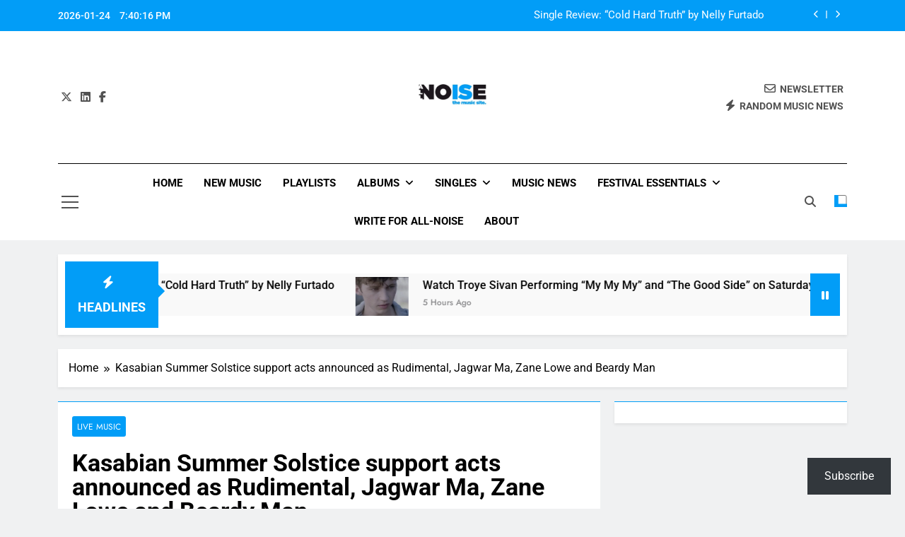

--- FILE ---
content_type: text/html; charset=UTF-8
request_url: https://all-noise.co.uk/kasabian-summer-solstice-support-acts-announced-rudimental-jagwar-ma-zane-lowe-beardy-man/8814/
body_size: 29896
content:
<!doctype html>
<html lang="en-GB">
<head>
	<meta charset="UTF-8">
	<meta name="viewport" content="width=device-width, initial-scale=1">
	<link rel="profile" href="https://gmpg.org/xfn/11">
	<title>Kasabian Summer Solstice support acts announced as Rudimental, Jagwar Ma, Zane Lowe and Beardy Man - All-Noise</title>
<!-- Jetpack Site Verification Tags -->
<meta name="google-site-verification" content="gxL8vNzTNKJX_nF7ziXReGP08h_CqSE1sS6EalBrlIw" />

<!-- The SEO Framework by Sybre Waaijer -->
<meta name="robots" content="max-snippet:-1,max-image-preview:large,max-video-preview:-1" />
<link rel="canonical" href="https://all-noise.co.uk/kasabian-summer-solstice-support-acts-announced-rudimental-jagwar-ma-zane-lowe-beardy-man/8814/" />
<meta name="description" content="As excitement builds ahead of Kasabian’s huge Summer Solstice homecoming gig this weekend in Leicester’s Victoria Park, the band have finally announced who will…" />
<meta property="og:type" content="article" />
<meta property="og:locale" content="en_GB" />
<meta property="og:site_name" content="All-Noise" />
<meta property="og:title" content="Kasabian Summer Solstice support acts announced as Rudimental, Jagwar Ma, Zane Lowe and Beardy Man" />
<meta property="og:description" content="As excitement builds ahead of Kasabian’s huge Summer Solstice homecoming gig this weekend in Leicester’s Victoria Park, the band have finally announced who will be their support acts. In a short but…" />
<meta property="og:url" content="https://all-noise.co.uk/kasabian-summer-solstice-support-acts-announced-rudimental-jagwar-ma-zane-lowe-beardy-man/8814/" />
<meta property="og:image" content="https://all-noise.co.uk/wp-content/uploads/2014/06/summersolstice.jpg" />
<meta property="og:image:width" content="1000" />
<meta property="og:image:height" content="667" />
<meta property="og:image:alt" content="Kasabian Summer Solstice" />
<meta property="article:published_time" content="2014-06-17T18:44:50+00:00" />
<meta property="article:modified_time" content="2014-06-17T18:44:50+00:00" />
<meta name="twitter:card" content="summary_large_image" />
<meta name="twitter:site" content="@all_noise_co_uk" />
<meta name="twitter:creator" content="@all_noise_co_uk" />
<meta name="twitter:title" content="Kasabian Summer Solstice support acts announced as Rudimental, Jagwar Ma, Zane Lowe and Beardy Man" />
<meta name="twitter:description" content="As excitement builds ahead of Kasabian’s huge Summer Solstice homecoming gig this weekend in Leicester’s Victoria Park, the band have finally announced who will be their support acts. In a short but…" />
<meta name="twitter:image" content="https://all-noise.co.uk/wp-content/uploads/2014/06/summersolstice.jpg" />
<meta name="twitter:image:alt" content="Kasabian Summer Solstice" />
<meta name="google-site-verification" content="gxL8vNzTNKJX_nF7ziXReGP08h_CqSE1sS6EalBrlIw" />
<script type="application/ld+json">{"@context":"https://schema.org","@graph":[{"@type":"WebSite","@id":"https://all-noise.co.uk/#/schema/WebSite","url":"https://all-noise.co.uk/","name":"All-Noise","description":"The Music Site.","inLanguage":"en-GB","potentialAction":{"@type":"SearchAction","target":{"@type":"EntryPoint","urlTemplate":"https://all-noise.co.uk/search/{search_term_string}/"},"query-input":"required name=search_term_string"},"publisher":{"@type":"Organization","@id":"https://all-noise.co.uk/#/schema/Organization","name":"All-Noise","url":"https://all-noise.co.uk/","logo":{"@type":"ImageObject","url":"https://all-noise.co.uk/wp-content/uploads/2018/09/cropped-All-Noise-450x450.jpg","contentUrl":"https://all-noise.co.uk/wp-content/uploads/2018/09/cropped-All-Noise-450x450.jpg","width":512,"height":512}}},{"@type":"WebPage","@id":"https://all-noise.co.uk/kasabian-summer-solstice-support-acts-announced-rudimental-jagwar-ma-zane-lowe-beardy-man/8814/","url":"https://all-noise.co.uk/kasabian-summer-solstice-support-acts-announced-rudimental-jagwar-ma-zane-lowe-beardy-man/8814/","name":"Kasabian Summer Solstice support acts announced as Rudimental, Jagwar Ma, Zane Lowe and Beardy Man - All-Noise","description":"As excitement builds ahead of Kasabian’s huge Summer Solstice homecoming gig this weekend in Leicester’s Victoria Park, the band have finally announced who will…","inLanguage":"en-GB","isPartOf":{"@id":"https://all-noise.co.uk/#/schema/WebSite"},"breadcrumb":{"@type":"BreadcrumbList","@id":"https://all-noise.co.uk/#/schema/BreadcrumbList","itemListElement":[{"@type":"ListItem","position":1,"item":"https://all-noise.co.uk/","name":"All-Noise"},{"@type":"ListItem","position":2,"item":"https://all-noise.co.uk/category/live-music/","name":"Category: Live Music"},{"@type":"ListItem","position":3,"name":"Kasabian Summer Solstice support acts announced as Rudimental, Jagwar Ma, Zane Lowe and Beardy Man"}]},"potentialAction":{"@type":"ReadAction","target":"https://all-noise.co.uk/kasabian-summer-solstice-support-acts-announced-rudimental-jagwar-ma-zane-lowe-beardy-man/8814/"},"datePublished":"2014-06-17T18:44:50+00:00","dateModified":"2014-06-17T18:44:50+00:00","author":{"@type":"Person","@id":"https://all-noise.co.uk/#/schema/Person/761f1e6fa331419ce493c1f2d5fffad5","name":"Luke Glassford","description":"All-Noise was founded in 2010 with just one simple aim &ndash; to highlight and celebrate &lsquo;proper music&rsquo;, made by real people with real musical inspirations."}}]}</script>
<!-- / The SEO Framework by Sybre Waaijer | 7.22ms meta | 0.31ms boot -->

<link rel='dns-prefetch' href='//secure.gravatar.com' />
<link rel='dns-prefetch' href='//stats.wp.com' />
<link rel='dns-prefetch' href='//widgets.wp.com' />
<link rel='dns-prefetch' href='//s0.wp.com' />
<link rel='dns-prefetch' href='//0.gravatar.com' />
<link rel='dns-prefetch' href='//1.gravatar.com' />
<link rel='dns-prefetch' href='//2.gravatar.com' />
<link rel='dns-prefetch' href='//v0.wordpress.com' />
<link rel='preconnect' href='//c0.wp.com' />
<link rel="alternate" type="application/rss+xml" title="All-Noise &raquo; Feed" href="https://all-noise.co.uk/feed/" />
<link rel="alternate" type="application/rss+xml" title="All-Noise &raquo; Comments Feed" href="https://all-noise.co.uk/comments/feed/" />
<link rel="alternate" title="oEmbed (JSON)" type="application/json+oembed" href="https://all-noise.co.uk/wp-json/oembed/1.0/embed?url=https%3A%2F%2Fall-noise.co.uk%2Fkasabian-summer-solstice-support-acts-announced-rudimental-jagwar-ma-zane-lowe-beardy-man%2F8814%2F" />
<link rel="alternate" title="oEmbed (XML)" type="text/xml+oembed" href="https://all-noise.co.uk/wp-json/oembed/1.0/embed?url=https%3A%2F%2Fall-noise.co.uk%2Fkasabian-summer-solstice-support-acts-announced-rudimental-jagwar-ma-zane-lowe-beardy-man%2F8814%2F&#038;format=xml" />
<style id='wp-img-auto-sizes-contain-inline-css'>
img:is([sizes=auto i],[sizes^="auto," i]){contain-intrinsic-size:3000px 1500px}
/*# sourceURL=wp-img-auto-sizes-contain-inline-css */
</style>
<link rel='stylesheet' id='jetpack_related-posts-css' href='https://c0.wp.com/p/jetpack/15.4/modules/related-posts/related-posts.css' media='all' />
<style id='wp-emoji-styles-inline-css'>

	img.wp-smiley, img.emoji {
		display: inline !important;
		border: none !important;
		box-shadow: none !important;
		height: 1em !important;
		width: 1em !important;
		margin: 0 0.07em !important;
		vertical-align: -0.1em !important;
		background: none !important;
		padding: 0 !important;
	}
/*# sourceURL=wp-emoji-styles-inline-css */
</style>
<style id='wp-block-library-inline-css'>
:root{--wp-block-synced-color:#7a00df;--wp-block-synced-color--rgb:122,0,223;--wp-bound-block-color:var(--wp-block-synced-color);--wp-editor-canvas-background:#ddd;--wp-admin-theme-color:#007cba;--wp-admin-theme-color--rgb:0,124,186;--wp-admin-theme-color-darker-10:#006ba1;--wp-admin-theme-color-darker-10--rgb:0,107,160.5;--wp-admin-theme-color-darker-20:#005a87;--wp-admin-theme-color-darker-20--rgb:0,90,135;--wp-admin-border-width-focus:2px}@media (min-resolution:192dpi){:root{--wp-admin-border-width-focus:1.5px}}.wp-element-button{cursor:pointer}:root .has-very-light-gray-background-color{background-color:#eee}:root .has-very-dark-gray-background-color{background-color:#313131}:root .has-very-light-gray-color{color:#eee}:root .has-very-dark-gray-color{color:#313131}:root .has-vivid-green-cyan-to-vivid-cyan-blue-gradient-background{background:linear-gradient(135deg,#00d084,#0693e3)}:root .has-purple-crush-gradient-background{background:linear-gradient(135deg,#34e2e4,#4721fb 50%,#ab1dfe)}:root .has-hazy-dawn-gradient-background{background:linear-gradient(135deg,#faaca8,#dad0ec)}:root .has-subdued-olive-gradient-background{background:linear-gradient(135deg,#fafae1,#67a671)}:root .has-atomic-cream-gradient-background{background:linear-gradient(135deg,#fdd79a,#004a59)}:root .has-nightshade-gradient-background{background:linear-gradient(135deg,#330968,#31cdcf)}:root .has-midnight-gradient-background{background:linear-gradient(135deg,#020381,#2874fc)}:root{--wp--preset--font-size--normal:16px;--wp--preset--font-size--huge:42px}.has-regular-font-size{font-size:1em}.has-larger-font-size{font-size:2.625em}.has-normal-font-size{font-size:var(--wp--preset--font-size--normal)}.has-huge-font-size{font-size:var(--wp--preset--font-size--huge)}.has-text-align-center{text-align:center}.has-text-align-left{text-align:left}.has-text-align-right{text-align:right}.has-fit-text{white-space:nowrap!important}#end-resizable-editor-section{display:none}.aligncenter{clear:both}.items-justified-left{justify-content:flex-start}.items-justified-center{justify-content:center}.items-justified-right{justify-content:flex-end}.items-justified-space-between{justify-content:space-between}.screen-reader-text{border:0;clip-path:inset(50%);height:1px;margin:-1px;overflow:hidden;padding:0;position:absolute;width:1px;word-wrap:normal!important}.screen-reader-text:focus{background-color:#ddd;clip-path:none;color:#444;display:block;font-size:1em;height:auto;left:5px;line-height:normal;padding:15px 23px 14px;text-decoration:none;top:5px;width:auto;z-index:100000}html :where(.has-border-color){border-style:solid}html :where([style*=border-top-color]){border-top-style:solid}html :where([style*=border-right-color]){border-right-style:solid}html :where([style*=border-bottom-color]){border-bottom-style:solid}html :where([style*=border-left-color]){border-left-style:solid}html :where([style*=border-width]){border-style:solid}html :where([style*=border-top-width]){border-top-style:solid}html :where([style*=border-right-width]){border-right-style:solid}html :where([style*=border-bottom-width]){border-bottom-style:solid}html :where([style*=border-left-width]){border-left-style:solid}html :where(img[class*=wp-image-]){height:auto;max-width:100%}:where(figure){margin:0 0 1em}html :where(.is-position-sticky){--wp-admin--admin-bar--position-offset:var(--wp-admin--admin-bar--height,0px)}@media screen and (max-width:600px){html :where(.is-position-sticky){--wp-admin--admin-bar--position-offset:0px}}

/*# sourceURL=wp-block-library-inline-css */
</style><style id='wp-block-heading-inline-css'>
h1:where(.wp-block-heading).has-background,h2:where(.wp-block-heading).has-background,h3:where(.wp-block-heading).has-background,h4:where(.wp-block-heading).has-background,h5:where(.wp-block-heading).has-background,h6:where(.wp-block-heading).has-background{padding:1.25em 2.375em}h1.has-text-align-left[style*=writing-mode]:where([style*=vertical-lr]),h1.has-text-align-right[style*=writing-mode]:where([style*=vertical-rl]),h2.has-text-align-left[style*=writing-mode]:where([style*=vertical-lr]),h2.has-text-align-right[style*=writing-mode]:where([style*=vertical-rl]),h3.has-text-align-left[style*=writing-mode]:where([style*=vertical-lr]),h3.has-text-align-right[style*=writing-mode]:where([style*=vertical-rl]),h4.has-text-align-left[style*=writing-mode]:where([style*=vertical-lr]),h4.has-text-align-right[style*=writing-mode]:where([style*=vertical-rl]),h5.has-text-align-left[style*=writing-mode]:where([style*=vertical-lr]),h5.has-text-align-right[style*=writing-mode]:where([style*=vertical-rl]),h6.has-text-align-left[style*=writing-mode]:where([style*=vertical-lr]),h6.has-text-align-right[style*=writing-mode]:where([style*=vertical-rl]){rotate:180deg}
/*# sourceURL=https://c0.wp.com/c/6.9/wp-includes/blocks/heading/style.min.css */
</style>
<style id='wp-block-group-inline-css'>
.wp-block-group{box-sizing:border-box}:where(.wp-block-group.wp-block-group-is-layout-constrained){position:relative}
/*# sourceURL=https://c0.wp.com/c/6.9/wp-includes/blocks/group/style.min.css */
</style>
<style id='wp-block-paragraph-inline-css'>
.is-small-text{font-size:.875em}.is-regular-text{font-size:1em}.is-large-text{font-size:2.25em}.is-larger-text{font-size:3em}.has-drop-cap:not(:focus):first-letter{float:left;font-size:8.4em;font-style:normal;font-weight:100;line-height:.68;margin:.05em .1em 0 0;text-transform:uppercase}body.rtl .has-drop-cap:not(:focus):first-letter{float:none;margin-left:.1em}p.has-drop-cap.has-background{overflow:hidden}:root :where(p.has-background){padding:1.25em 2.375em}:where(p.has-text-color:not(.has-link-color)) a{color:inherit}p.has-text-align-left[style*="writing-mode:vertical-lr"],p.has-text-align-right[style*="writing-mode:vertical-rl"]{rotate:180deg}
/*# sourceURL=https://c0.wp.com/c/6.9/wp-includes/blocks/paragraph/style.min.css */
</style>
<style id='wp-block-separator-inline-css'>
@charset "UTF-8";.wp-block-separator{border:none;border-top:2px solid}:root :where(.wp-block-separator.is-style-dots){height:auto;line-height:1;text-align:center}:root :where(.wp-block-separator.is-style-dots):before{color:currentColor;content:"···";font-family:serif;font-size:1.5em;letter-spacing:2em;padding-left:2em}.wp-block-separator.is-style-dots{background:none!important;border:none!important}
/*# sourceURL=https://c0.wp.com/c/6.9/wp-includes/blocks/separator/style.min.css */
</style>
<style id='global-styles-inline-css'>
:root{--wp--preset--aspect-ratio--square: 1;--wp--preset--aspect-ratio--4-3: 4/3;--wp--preset--aspect-ratio--3-4: 3/4;--wp--preset--aspect-ratio--3-2: 3/2;--wp--preset--aspect-ratio--2-3: 2/3;--wp--preset--aspect-ratio--16-9: 16/9;--wp--preset--aspect-ratio--9-16: 9/16;--wp--preset--color--black: #000000;--wp--preset--color--cyan-bluish-gray: #abb8c3;--wp--preset--color--white: #ffffff;--wp--preset--color--pale-pink: #f78da7;--wp--preset--color--vivid-red: #cf2e2e;--wp--preset--color--luminous-vivid-orange: #ff6900;--wp--preset--color--luminous-vivid-amber: #fcb900;--wp--preset--color--light-green-cyan: #7bdcb5;--wp--preset--color--vivid-green-cyan: #00d084;--wp--preset--color--pale-cyan-blue: #8ed1fc;--wp--preset--color--vivid-cyan-blue: #0693e3;--wp--preset--color--vivid-purple: #9b51e0;--wp--preset--gradient--vivid-cyan-blue-to-vivid-purple: linear-gradient(135deg,rgb(6,147,227) 0%,rgb(155,81,224) 100%);--wp--preset--gradient--light-green-cyan-to-vivid-green-cyan: linear-gradient(135deg,rgb(122,220,180) 0%,rgb(0,208,130) 100%);--wp--preset--gradient--luminous-vivid-amber-to-luminous-vivid-orange: linear-gradient(135deg,rgb(252,185,0) 0%,rgb(255,105,0) 100%);--wp--preset--gradient--luminous-vivid-orange-to-vivid-red: linear-gradient(135deg,rgb(255,105,0) 0%,rgb(207,46,46) 100%);--wp--preset--gradient--very-light-gray-to-cyan-bluish-gray: linear-gradient(135deg,rgb(238,238,238) 0%,rgb(169,184,195) 100%);--wp--preset--gradient--cool-to-warm-spectrum: linear-gradient(135deg,rgb(74,234,220) 0%,rgb(151,120,209) 20%,rgb(207,42,186) 40%,rgb(238,44,130) 60%,rgb(251,105,98) 80%,rgb(254,248,76) 100%);--wp--preset--gradient--blush-light-purple: linear-gradient(135deg,rgb(255,206,236) 0%,rgb(152,150,240) 100%);--wp--preset--gradient--blush-bordeaux: linear-gradient(135deg,rgb(254,205,165) 0%,rgb(254,45,45) 50%,rgb(107,0,62) 100%);--wp--preset--gradient--luminous-dusk: linear-gradient(135deg,rgb(255,203,112) 0%,rgb(199,81,192) 50%,rgb(65,88,208) 100%);--wp--preset--gradient--pale-ocean: linear-gradient(135deg,rgb(255,245,203) 0%,rgb(182,227,212) 50%,rgb(51,167,181) 100%);--wp--preset--gradient--electric-grass: linear-gradient(135deg,rgb(202,248,128) 0%,rgb(113,206,126) 100%);--wp--preset--gradient--midnight: linear-gradient(135deg,rgb(2,3,129) 0%,rgb(40,116,252) 100%);--wp--preset--font-size--small: 13px;--wp--preset--font-size--medium: 20px;--wp--preset--font-size--large: 36px;--wp--preset--font-size--x-large: 42px;--wp--preset--spacing--20: 0.44rem;--wp--preset--spacing--30: 0.67rem;--wp--preset--spacing--40: 1rem;--wp--preset--spacing--50: 1.5rem;--wp--preset--spacing--60: 2.25rem;--wp--preset--spacing--70: 3.38rem;--wp--preset--spacing--80: 5.06rem;--wp--preset--shadow--natural: 6px 6px 9px rgba(0, 0, 0, 0.2);--wp--preset--shadow--deep: 12px 12px 50px rgba(0, 0, 0, 0.4);--wp--preset--shadow--sharp: 6px 6px 0px rgba(0, 0, 0, 0.2);--wp--preset--shadow--outlined: 6px 6px 0px -3px rgb(255, 255, 255), 6px 6px rgb(0, 0, 0);--wp--preset--shadow--crisp: 6px 6px 0px rgb(0, 0, 0);}:where(.is-layout-flex){gap: 0.5em;}:where(.is-layout-grid){gap: 0.5em;}body .is-layout-flex{display: flex;}.is-layout-flex{flex-wrap: wrap;align-items: center;}.is-layout-flex > :is(*, div){margin: 0;}body .is-layout-grid{display: grid;}.is-layout-grid > :is(*, div){margin: 0;}:where(.wp-block-columns.is-layout-flex){gap: 2em;}:where(.wp-block-columns.is-layout-grid){gap: 2em;}:where(.wp-block-post-template.is-layout-flex){gap: 1.25em;}:where(.wp-block-post-template.is-layout-grid){gap: 1.25em;}.has-black-color{color: var(--wp--preset--color--black) !important;}.has-cyan-bluish-gray-color{color: var(--wp--preset--color--cyan-bluish-gray) !important;}.has-white-color{color: var(--wp--preset--color--white) !important;}.has-pale-pink-color{color: var(--wp--preset--color--pale-pink) !important;}.has-vivid-red-color{color: var(--wp--preset--color--vivid-red) !important;}.has-luminous-vivid-orange-color{color: var(--wp--preset--color--luminous-vivid-orange) !important;}.has-luminous-vivid-amber-color{color: var(--wp--preset--color--luminous-vivid-amber) !important;}.has-light-green-cyan-color{color: var(--wp--preset--color--light-green-cyan) !important;}.has-vivid-green-cyan-color{color: var(--wp--preset--color--vivid-green-cyan) !important;}.has-pale-cyan-blue-color{color: var(--wp--preset--color--pale-cyan-blue) !important;}.has-vivid-cyan-blue-color{color: var(--wp--preset--color--vivid-cyan-blue) !important;}.has-vivid-purple-color{color: var(--wp--preset--color--vivid-purple) !important;}.has-black-background-color{background-color: var(--wp--preset--color--black) !important;}.has-cyan-bluish-gray-background-color{background-color: var(--wp--preset--color--cyan-bluish-gray) !important;}.has-white-background-color{background-color: var(--wp--preset--color--white) !important;}.has-pale-pink-background-color{background-color: var(--wp--preset--color--pale-pink) !important;}.has-vivid-red-background-color{background-color: var(--wp--preset--color--vivid-red) !important;}.has-luminous-vivid-orange-background-color{background-color: var(--wp--preset--color--luminous-vivid-orange) !important;}.has-luminous-vivid-amber-background-color{background-color: var(--wp--preset--color--luminous-vivid-amber) !important;}.has-light-green-cyan-background-color{background-color: var(--wp--preset--color--light-green-cyan) !important;}.has-vivid-green-cyan-background-color{background-color: var(--wp--preset--color--vivid-green-cyan) !important;}.has-pale-cyan-blue-background-color{background-color: var(--wp--preset--color--pale-cyan-blue) !important;}.has-vivid-cyan-blue-background-color{background-color: var(--wp--preset--color--vivid-cyan-blue) !important;}.has-vivid-purple-background-color{background-color: var(--wp--preset--color--vivid-purple) !important;}.has-black-border-color{border-color: var(--wp--preset--color--black) !important;}.has-cyan-bluish-gray-border-color{border-color: var(--wp--preset--color--cyan-bluish-gray) !important;}.has-white-border-color{border-color: var(--wp--preset--color--white) !important;}.has-pale-pink-border-color{border-color: var(--wp--preset--color--pale-pink) !important;}.has-vivid-red-border-color{border-color: var(--wp--preset--color--vivid-red) !important;}.has-luminous-vivid-orange-border-color{border-color: var(--wp--preset--color--luminous-vivid-orange) !important;}.has-luminous-vivid-amber-border-color{border-color: var(--wp--preset--color--luminous-vivid-amber) !important;}.has-light-green-cyan-border-color{border-color: var(--wp--preset--color--light-green-cyan) !important;}.has-vivid-green-cyan-border-color{border-color: var(--wp--preset--color--vivid-green-cyan) !important;}.has-pale-cyan-blue-border-color{border-color: var(--wp--preset--color--pale-cyan-blue) !important;}.has-vivid-cyan-blue-border-color{border-color: var(--wp--preset--color--vivid-cyan-blue) !important;}.has-vivid-purple-border-color{border-color: var(--wp--preset--color--vivid-purple) !important;}.has-vivid-cyan-blue-to-vivid-purple-gradient-background{background: var(--wp--preset--gradient--vivid-cyan-blue-to-vivid-purple) !important;}.has-light-green-cyan-to-vivid-green-cyan-gradient-background{background: var(--wp--preset--gradient--light-green-cyan-to-vivid-green-cyan) !important;}.has-luminous-vivid-amber-to-luminous-vivid-orange-gradient-background{background: var(--wp--preset--gradient--luminous-vivid-amber-to-luminous-vivid-orange) !important;}.has-luminous-vivid-orange-to-vivid-red-gradient-background{background: var(--wp--preset--gradient--luminous-vivid-orange-to-vivid-red) !important;}.has-very-light-gray-to-cyan-bluish-gray-gradient-background{background: var(--wp--preset--gradient--very-light-gray-to-cyan-bluish-gray) !important;}.has-cool-to-warm-spectrum-gradient-background{background: var(--wp--preset--gradient--cool-to-warm-spectrum) !important;}.has-blush-light-purple-gradient-background{background: var(--wp--preset--gradient--blush-light-purple) !important;}.has-blush-bordeaux-gradient-background{background: var(--wp--preset--gradient--blush-bordeaux) !important;}.has-luminous-dusk-gradient-background{background: var(--wp--preset--gradient--luminous-dusk) !important;}.has-pale-ocean-gradient-background{background: var(--wp--preset--gradient--pale-ocean) !important;}.has-electric-grass-gradient-background{background: var(--wp--preset--gradient--electric-grass) !important;}.has-midnight-gradient-background{background: var(--wp--preset--gradient--midnight) !important;}.has-small-font-size{font-size: var(--wp--preset--font-size--small) !important;}.has-medium-font-size{font-size: var(--wp--preset--font-size--medium) !important;}.has-large-font-size{font-size: var(--wp--preset--font-size--large) !important;}.has-x-large-font-size{font-size: var(--wp--preset--font-size--x-large) !important;}
/*# sourceURL=global-styles-inline-css */
</style>
<style id='core-block-supports-inline-css'>
.wp-container-core-group-is-layout-bcfe9290 > :where(:not(.alignleft):not(.alignright):not(.alignfull)){max-width:480px;margin-left:auto !important;margin-right:auto !important;}.wp-container-core-group-is-layout-bcfe9290 > .alignwide{max-width:480px;}.wp-container-core-group-is-layout-bcfe9290 .alignfull{max-width:none;}
/*# sourceURL=core-block-supports-inline-css */
</style>

<style id='classic-theme-styles-inline-css'>
/*! This file is auto-generated */
.wp-block-button__link{color:#fff;background-color:#32373c;border-radius:9999px;box-shadow:none;text-decoration:none;padding:calc(.667em + 2px) calc(1.333em + 2px);font-size:1.125em}.wp-block-file__button{background:#32373c;color:#fff;text-decoration:none}
/*# sourceURL=/wp-includes/css/classic-themes.min.css */
</style>
<link rel='stylesheet' id='fontawesome-css' href='https://all-noise.co.uk/wp-content/themes/newsmatic/assets/lib/fontawesome/css/all.min.css?ver=5.15.3' media='all' />
<link rel='stylesheet' id='fontawesome-6-css' href='https://all-noise.co.uk/wp-content/themes/newsmatic/assets/lib/fontawesome-6/css/all.min.css?ver=6.5.1' media='all' />
<link rel='stylesheet' id='slick-css' href='https://all-noise.co.uk/wp-content/themes/newsmatic/assets/lib/slick/slick.css?ver=1.8.1' media='all' />
<link rel='stylesheet' id='newsmatic-typo-fonts-css' href='https://all-noise.co.uk/wp-content/fonts/f7ec2aaeac5582295597121fc2b4c9b1.css' media='all' />
<link rel='stylesheet' id='newsmatic-style-css' href='https://all-noise.co.uk/wp-content/themes/newsmatic/style.css?ver=1.3.18' media='all' />
<style id='newsmatic-style-inline-css'>
body.newsmatic_font_typography{ --newsmatic-global-preset-color-1: #64748b;}
 body.newsmatic_font_typography{ --newsmatic-global-preset-color-2: #27272a;}
 body.newsmatic_font_typography{ --newsmatic-global-preset-color-3: #ef4444;}
 body.newsmatic_font_typography{ --newsmatic-global-preset-color-4: #eab308;}
 body.newsmatic_font_typography{ --newsmatic-global-preset-color-5: #84cc16;}
 body.newsmatic_font_typography{ --newsmatic-global-preset-color-6: #22c55e;}
 body.newsmatic_font_typography{ --newsmatic-global-preset-color-7: #06b6d4;}
 body.newsmatic_font_typography{ --newsmatic-global-preset-color-8: #0284c7;}
 body.newsmatic_font_typography{ --newsmatic-global-preset-color-9: #6366f1;}
 body.newsmatic_font_typography{ --newsmatic-global-preset-color-10: #84cc16;}
 body.newsmatic_font_typography{ --newsmatic-global-preset-color-11: #a855f7;}
 body.newsmatic_font_typography{ --newsmatic-global-preset-color-12: #f43f5e;}
 body.newsmatic_font_typography{ --newsmatic-global-preset-gradient-color-1: linear-gradient( 135deg, #485563 10%, #29323c 100%);}
 body.newsmatic_font_typography{ --newsmatic-global-preset-gradient-color-2: linear-gradient( 135deg, #FF512F 10%, #F09819 100%);}
 body.newsmatic_font_typography{ --newsmatic-global-preset-gradient-color-3: linear-gradient( 135deg, #00416A 10%, #E4E5E6 100%);}
 body.newsmatic_font_typography{ --newsmatic-global-preset-gradient-color-4: linear-gradient( 135deg, #CE9FFC 10%, #7367F0 100%);}
 body.newsmatic_font_typography{ --newsmatic-global-preset-gradient-color-5: linear-gradient( 135deg, #90F7EC 10%, #32CCBC 100%);}
 body.newsmatic_font_typography{ --newsmatic-global-preset-gradient-color-6: linear-gradient( 135deg, #81FBB8 10%, #28C76F 100%);}
 body.newsmatic_font_typography{ --newsmatic-global-preset-gradient-color-7: linear-gradient( 135deg, #EB3349 10%, #F45C43 100%);}
 body.newsmatic_font_typography{ --newsmatic-global-preset-gradient-color-8: linear-gradient( 135deg, #FFF720 10%, #3CD500 100%);}
 body.newsmatic_font_typography{ --newsmatic-global-preset-gradient-color-9: linear-gradient( 135deg, #FF96F9 10%, #C32BAC 100%);}
 body.newsmatic_font_typography{ --newsmatic-global-preset-gradient-color-10: linear-gradient( 135deg, #69FF97 10%, #00E4FF 100%);}
 body.newsmatic_font_typography{ --newsmatic-global-preset-gradient-color-11: linear-gradient( 135deg, #3C8CE7 10%, #00EAFF 100%);}
 body.newsmatic_font_typography{ --newsmatic-global-preset-gradient-color-12: linear-gradient( 135deg, #FF7AF5 10%, #513162 100%);}
 body.newsmatic_font_typography{ --theme-block-top-border-color: #029df7;}
.newsmatic_font_typography { --header-padding: 35px;} .newsmatic_font_typography { --header-padding-tablet: 30px;} .newsmatic_font_typography { --header-padding-smartphone: 30px;}.newsmatic_main_body .site-header.layout--default .top-header{ background: #029df7}.newsmatic_font_typography .header-custom-button{ background: linear-gradient(135deg,rgb(178,7,29) 0%,rgb(1,1,1) 100%)}.newsmatic_font_typography .header-custom-button:hover{ background: #b2071d}.newsmatic_font_typography { --site-title-family : Roboto; }
.newsmatic_font_typography { --site-title-weight : 700; }
.newsmatic_font_typography { --site-title-texttransform : capitalize; }
.newsmatic_font_typography { --site-title-textdecoration : none; }
.newsmatic_font_typography { --site-title-size : 45px; }
.newsmatic_font_typography { --site-title-size-tab : 43px; }
.newsmatic_font_typography { --site-title-size-mobile : 40px; }
.newsmatic_font_typography { --site-title-lineheight : 45px; }
.newsmatic_font_typography { --site-title-lineheight-tab : 42px; }
.newsmatic_font_typography { --site-title-lineheight-mobile : 40px; }
.newsmatic_font_typography { --site-title-letterspacing : 0px; }
.newsmatic_font_typography { --site-title-letterspacing-tab : 0px; }
.newsmatic_font_typography { --site-title-letterspacing-mobile : 0px; }
.newsmatic_font_typography { --site-tagline-family : Roboto; }
.newsmatic_font_typography { --site-tagline-weight : 400; }
.newsmatic_font_typography { --site-tagline-texttransform : capitalize; }
.newsmatic_font_typography { --site-tagline-textdecoration : none; }
.newsmatic_font_typography { --site-tagline-size : 16px; }
.newsmatic_font_typography { --site-tagline-size-tab : 16px; }
.newsmatic_font_typography { --site-tagline-size-mobile : 16px; }
.newsmatic_font_typography { --site-tagline-lineheight : 26px; }
.newsmatic_font_typography { --site-tagline-lineheight-tab : 26px; }
.newsmatic_font_typography { --site-tagline-lineheight-mobile : 16px; }
.newsmatic_font_typography { --site-tagline-letterspacing : 0px; }
.newsmatic_font_typography { --site-tagline-letterspacing-tab : 0px; }
.newsmatic_font_typography { --site-tagline-letterspacing-mobile : 0px; }
body .site-branding img.custom-logo{ width: 100px; }@media(max-width: 940px) { body .site-branding img.custom-logo{ width: 200px; } }
@media(max-width: 610px) { body .site-branding img.custom-logo{ width: 200px; } }
.newsmatic_font_typography  { --sidebar-toggle-color: #525252;}.newsmatic_font_typography  { --sidebar-toggle-color-hover : #029df7; }.newsmatic_font_typography  { --search-color: #525252;}.newsmatic_font_typography  { --search-color-hover : #029df7; }.newsmatic_main_body { --site-bk-color: #F0F1F2}.newsmatic_font_typography  { --move-to-top-background-color: #1B8415;}.newsmatic_font_typography  { --move-to-top-background-color-hover : #1B8415; }.newsmatic_font_typography  { --move-to-top-color: #fff;}.newsmatic_font_typography  { --move-to-top-color-hover : #fff; }@media(max-width: 610px) { .ads-banner{ display : block;} }@media(max-width: 610px) { body #newsmatic-scroll-to-top.show{ display : none;} }body .site-header.layout--default .menu-section .row{ border-top: 1px solid #000000;}body .site-footer.dark_bk{ border-top: 5px solid #1B8415;}.newsmatic_font_typography  { --custom-btn-color: #ffffff;}.newsmatic_font_typography  { --custom-btn-color-hover : #ffffff; } body.newsmatic_main_body{ --theme-color-red: #029df7;} body.newsmatic_dark_mode{ --theme-color-red: #029df7;}body .post-categories .cat-item.cat-4 { background-color : #029df7} body .newsmatic-category-no-bk .post-categories .cat-item.cat-4 a  { color : #029df7} body.single .post-categories .cat-item.cat-4 { background-color : #029df7} body .post-categories .cat-item.cat-653 { background-color : #029df7} body .newsmatic-category-no-bk .post-categories .cat-item.cat-653 a  { color : #029df7} body.single .post-categories .cat-item.cat-653 { background-color : #029df7} body .post-categories .cat-item.cat-27 { background-color : #029df7} body .newsmatic-category-no-bk .post-categories .cat-item.cat-27 a  { color : #029df7} body.single .post-categories .cat-item.cat-27 { background-color : #029df7} body .post-categories .cat-item.cat-130 { background-color : #029df7} body .newsmatic-category-no-bk .post-categories .cat-item.cat-130 a  { color : #029df7} body.single .post-categories .cat-item.cat-130 { background-color : #029df7} body .post-categories .cat-item.cat-232 { background-color : #029df7} body .newsmatic-category-no-bk .post-categories .cat-item.cat-232 a  { color : #029df7} body.single .post-categories .cat-item.cat-232 { background-color : #029df7} body .post-categories .cat-item.cat-6 { background-color : #029df7} body .newsmatic-category-no-bk .post-categories .cat-item.cat-6 a  { color : #029df7} body.single .post-categories .cat-item.cat-6 { background-color : #029df7} body .post-categories .cat-item.cat-1151 { background-color : #029df7} body .newsmatic-category-no-bk .post-categories .cat-item.cat-1151 a  { color : #029df7} body.single .post-categories .cat-item.cat-1151 { background-color : #029df7} body .post-categories .cat-item.cat-3 { background-color : var( --newsmatic-global-preset-color-8 )} body .newsmatic-category-no-bk .post-categories .cat-item.cat-3 a  { color : var( --newsmatic-global-preset-color-8 )} body.single .post-categories .cat-item.cat-3 { background-color : var( --newsmatic-global-preset-color-8 )} body .post-categories .cat-item.cat-135 { background-color : var( --newsmatic-global-preset-color-8 )} body .newsmatic-category-no-bk .post-categories .cat-item.cat-135 a  { color : var( --newsmatic-global-preset-color-8 )} body.single .post-categories .cat-item.cat-135 { background-color : var( --newsmatic-global-preset-color-8 )} body .post-categories .cat-item.cat-779 { background-color : var( --newsmatic-global-preset-color-8 )} body .newsmatic-category-no-bk .post-categories .cat-item.cat-779 a  { color : var( --newsmatic-global-preset-color-8 )} body.single .post-categories .cat-item.cat-779 { background-color : var( --newsmatic-global-preset-color-8 )} body .post-categories .cat-item.cat-5 { background-color : var( --newsmatic-global-preset-color-8 )} body .newsmatic-category-no-bk .post-categories .cat-item.cat-5 a  { color : var( --newsmatic-global-preset-color-8 )} body.single .post-categories .cat-item.cat-5 { background-color : var( --newsmatic-global-preset-color-8 )} body .post-categories .cat-item.cat-1 { background-color : var( --newsmatic-global-preset-color-8 )} body .newsmatic-category-no-bk .post-categories .cat-item.cat-1 a  { color : var( --newsmatic-global-preset-color-8 )} body.single .post-categories .cat-item.cat-1 { background-color : var( --newsmatic-global-preset-color-8 )} body .post-categories .cat-item.cat-652 { background-color : var( --newsmatic-global-preset-color-8 )} body .newsmatic-category-no-bk .post-categories .cat-item.cat-652 a  { color : var( --newsmatic-global-preset-color-8 )} body.single .post-categories .cat-item.cat-652 { background-color : var( --newsmatic-global-preset-color-8 )} body .post-categories .cat-item.cat-1576 { background-color : var( --newsmatic-global-preset-color-8 )} body .newsmatic-category-no-bk .post-categories .cat-item.cat-1576 a  { color : var( --newsmatic-global-preset-color-8 )} body.single .post-categories .cat-item.cat-1576 { background-color : var( --newsmatic-global-preset-color-8 )} body .post-categories .cat-item.cat-651 { background-color : var( --newsmatic-global-preset-color-8 )} body .newsmatic-category-no-bk .post-categories .cat-item.cat-651 a  { color : var( --newsmatic-global-preset-color-8 )} body.single .post-categories .cat-item.cat-651 { background-color : var( --newsmatic-global-preset-color-8 )}  #main-banner-section .main-banner-slider figure.post-thumb { border-radius: 0px; } #main-banner-section .main-banner-slider .post-element{ border-radius: 0px;}
 @media (max-width: 769px){ #main-banner-section .main-banner-slider figure.post-thumb { border-radius: 0px; } #main-banner-section .main-banner-slider .post-element { border-radius: 0px; } }
 @media (max-width: 548px){ #main-banner-section .main-banner-slider figure.post-thumb  { border-radius: 0px; } #main-banner-section .main-banner-slider .post-element { border-radius: 0px; } }
 #main-banner-section .main-banner-trailing-posts figure.post-thumb, #main-banner-section .banner-trailing-posts figure.post-thumb { border-radius: 0px } #main-banner-section .banner-trailing-posts .post-element { border-radius: 0px;}
 @media (max-width: 769px){ #main-banner-section .main-banner-trailing-posts figure.post-thumb,
				#main-banner-section .banner-trailing-posts figure.post-thumb { border-radius: 0px } #main-banner-section .banner-trailing-posts .post-element { border-radius: 0px;} }
 @media (max-width: 548px){ #main-banner-section .main-banner-trailing-posts figure.post-thumb,
				#main-banner-section .banner-trailing-posts figure.post-thumb  { border-radius: 0px  } #main-banner-section .banner-trailing-posts .post-element { border-radius: 0px;} }
 main.site-main .primary-content article figure.post-thumb-wrap { padding-bottom: calc( 0.25 * 100% ) }
 @media (max-width: 769px){ main.site-main .primary-content article figure.post-thumb-wrap { padding-bottom: calc( 0.4 * 100% ) } }
 @media (max-width: 548px){ main.site-main .primary-content article figure.post-thumb-wrap { padding-bottom: calc( 0.4 * 100% ) } }
 main.site-main .primary-content article figure.post-thumb-wrap { border-radius: 0px}
 @media (max-width: 769px){ main.site-main .primary-content article figure.post-thumb-wrap { border-radius: 0px } }
 @media (max-width: 548px){ main.site-main .primary-content article figure.post-thumb-wrap { border-radius: 0px  } }
#block--1761907008083i article figure.post-thumb-wrap { padding-bottom: calc( 0.6 * 100% ) }
 @media (max-width: 769px){ #block--1761907008083i article figure.post-thumb-wrap { padding-bottom: calc( 0.8 * 100% ) } }
 @media (max-width: 548px){ #block--1761907008083i article figure.post-thumb-wrap { padding-bottom: calc( 0.6 * 100% ) }}
#block--1761907008083i article figure.post-thumb-wrap { border-radius: 0px }
 @media (max-width: 769px){ #block--1761907008083i article figure.post-thumb-wrap { border-radius: 0px } }
 @media (max-width: 548px){ #block--1761907008083i article figure.post-thumb-wrap { border-radius: 0px } }
#block--1761907008087y article figure.post-thumb-wrap { padding-bottom: calc( 0.6 * 100% ) }
 @media (max-width: 769px){ #block--1761907008087y article figure.post-thumb-wrap { padding-bottom: calc( 0.8 * 100% ) } }
 @media (max-width: 548px){ #block--1761907008087y article figure.post-thumb-wrap { padding-bottom: calc( 0.6 * 100% ) }}
#block--1761907008087y article figure.post-thumb-wrap { border-radius: 0px }
 @media (max-width: 769px){ #block--1761907008087y article figure.post-thumb-wrap { border-radius: 0px } }
 @media (max-width: 548px){ #block--1761907008087y article figure.post-thumb-wrap { border-radius: 0px } }
#block--1761907008088k article figure.post-thumb-wrap { padding-bottom: calc( 0.25 * 100% ) }
 @media (max-width: 769px){ #block--1761907008088k article figure.post-thumb-wrap { padding-bottom: calc( 0.25 * 100% ) } }
 @media (max-width: 548px){ #block--1761907008088k article figure.post-thumb-wrap { padding-bottom: calc( 0.25 * 100% ) }}
#block--1761907008088k article figure.post-thumb-wrap { border-radius: 0px }
 @media (max-width: 769px){ #block--1761907008088k article figure.post-thumb-wrap { border-radius: 0px } }
 @media (max-width: 548px){ #block--1761907008088k article figure.post-thumb-wrap { border-radius: 0px } }
#block--1761907008090l article figure.post-thumb-wrap { padding-bottom: calc( 0.6 * 100% ) }
 @media (max-width: 769px){ #block--1761907008090l article figure.post-thumb-wrap { padding-bottom: calc( 0.8 * 100% ) } }
 @media (max-width: 548px){ #block--1761907008090l article figure.post-thumb-wrap { padding-bottom: calc( 0.6 * 100% ) }}
#block--1761907008090l article figure.post-thumb-wrap { border-radius: 0px }
 @media (max-width: 769px){ #block--1761907008090l article figure.post-thumb-wrap { border-radius: 0px } }
 @media (max-width: 548px){ #block--1761907008090l article figure.post-thumb-wrap { border-radius: 0px } }
/*# sourceURL=newsmatic-style-inline-css */
</style>
<link rel='stylesheet' id='newsmatic-main-style-css' href='https://all-noise.co.uk/wp-content/themes/newsmatic/assets/css/main.css?ver=1.3.18' media='all' />
<link rel='stylesheet' id='newsmatic-loader-style-css' href='https://all-noise.co.uk/wp-content/themes/newsmatic/assets/css/loader.css?ver=1.3.18' media='all' />
<link rel='stylesheet' id='newsmatic-responsive-style-css' href='https://all-noise.co.uk/wp-content/themes/newsmatic/assets/css/responsive.css?ver=1.3.18' media='all' />
<link rel='stylesheet' id='subscribe-modal-css-css' href='https://c0.wp.com/p/jetpack/15.4/modules/subscriptions/subscribe-modal/subscribe-modal.css' media='all' />
<link rel='stylesheet' id='subscribe-floating-button-css-css' href='https://c0.wp.com/p/jetpack/15.4/modules/subscriptions/subscribe-floating-button/subscribe-floating-button.css' media='all' />
<link rel='stylesheet' id='jetpack_likes-css' href='https://c0.wp.com/p/jetpack/15.4/modules/likes/style.css' media='all' />
<link rel='stylesheet' id='sharedaddy-css' href='https://c0.wp.com/p/jetpack/15.4/modules/sharedaddy/sharing.css' media='all' />
<link rel='stylesheet' id='social-logos-css' href='https://c0.wp.com/p/jetpack/15.4/_inc/social-logos/social-logos.min.css' media='all' />
<script id="jetpack_related-posts-js-extra">
var related_posts_js_options = {"post_heading":"h4"};
//# sourceURL=jetpack_related-posts-js-extra
</script>
<script src="https://c0.wp.com/p/jetpack/15.4/_inc/build/related-posts/related-posts.min.js" id="jetpack_related-posts-js"></script>
<script src="https://c0.wp.com/c/6.9/wp-includes/js/jquery/jquery.min.js" id="jquery-core-js"></script>
<script src="https://c0.wp.com/c/6.9/wp-includes/js/jquery/jquery-migrate.min.js" id="jquery-migrate-js"></script>
<link rel="https://api.w.org/" href="https://all-noise.co.uk/wp-json/" /><link rel="alternate" title="JSON" type="application/json" href="https://all-noise.co.uk/wp-json/wp/v2/posts/8814" /><link rel="EditURI" type="application/rsd+xml" title="RSD" href="https://all-noise.co.uk/xmlrpc.php?rsd" />
	<style>img#wpstats{display:none}</style>
				<style type="text/css">
							.site-title {
					position: absolute;
					clip: rect(1px, 1px, 1px, 1px);
					}
									.site-description {
						position: absolute;
						clip: rect(1px, 1px, 1px, 1px);
					}
						</style>
		<link rel="icon" href="https://all-noise.co.uk/wp-content/uploads/2018/09/cropped-All-Noise-450x450-32x32.jpg" sizes="32x32" />
<link rel="icon" href="https://all-noise.co.uk/wp-content/uploads/2018/09/cropped-All-Noise-450x450-192x192.jpg" sizes="192x192" />
<link rel="apple-touch-icon" href="https://all-noise.co.uk/wp-content/uploads/2018/09/cropped-All-Noise-450x450-180x180.jpg" />
<meta name="msapplication-TileImage" content="https://all-noise.co.uk/wp-content/uploads/2018/09/cropped-All-Noise-450x450-270x270.jpg" />
<style id='jetpack-block-subscriptions-inline-css'>
.is-style-compact .is-not-subscriber .wp-block-button__link,.is-style-compact .is-not-subscriber .wp-block-jetpack-subscriptions__button{border-end-start-radius:0!important;border-start-start-radius:0!important;margin-inline-start:0!important}.is-style-compact .is-not-subscriber .components-text-control__input,.is-style-compact .is-not-subscriber p#subscribe-email input[type=email]{border-end-end-radius:0!important;border-start-end-radius:0!important}.is-style-compact:not(.wp-block-jetpack-subscriptions__use-newline) .components-text-control__input{border-inline-end-width:0!important}.wp-block-jetpack-subscriptions.wp-block-jetpack-subscriptions__supports-newline .wp-block-jetpack-subscriptions__form-container{display:flex;flex-direction:column}.wp-block-jetpack-subscriptions.wp-block-jetpack-subscriptions__supports-newline:not(.wp-block-jetpack-subscriptions__use-newline) .is-not-subscriber .wp-block-jetpack-subscriptions__form-elements{align-items:flex-start;display:flex}.wp-block-jetpack-subscriptions.wp-block-jetpack-subscriptions__supports-newline:not(.wp-block-jetpack-subscriptions__use-newline) p#subscribe-submit{display:flex;justify-content:center}.wp-block-jetpack-subscriptions.wp-block-jetpack-subscriptions__supports-newline .wp-block-jetpack-subscriptions__form .wp-block-jetpack-subscriptions__button,.wp-block-jetpack-subscriptions.wp-block-jetpack-subscriptions__supports-newline .wp-block-jetpack-subscriptions__form .wp-block-jetpack-subscriptions__textfield .components-text-control__input,.wp-block-jetpack-subscriptions.wp-block-jetpack-subscriptions__supports-newline .wp-block-jetpack-subscriptions__form button,.wp-block-jetpack-subscriptions.wp-block-jetpack-subscriptions__supports-newline .wp-block-jetpack-subscriptions__form input[type=email],.wp-block-jetpack-subscriptions.wp-block-jetpack-subscriptions__supports-newline form .wp-block-jetpack-subscriptions__button,.wp-block-jetpack-subscriptions.wp-block-jetpack-subscriptions__supports-newline form .wp-block-jetpack-subscriptions__textfield .components-text-control__input,.wp-block-jetpack-subscriptions.wp-block-jetpack-subscriptions__supports-newline form button,.wp-block-jetpack-subscriptions.wp-block-jetpack-subscriptions__supports-newline form input[type=email]{box-sizing:border-box;cursor:pointer;line-height:1.3;min-width:auto!important;white-space:nowrap!important}.wp-block-jetpack-subscriptions.wp-block-jetpack-subscriptions__supports-newline .wp-block-jetpack-subscriptions__form input[type=email]::placeholder,.wp-block-jetpack-subscriptions.wp-block-jetpack-subscriptions__supports-newline .wp-block-jetpack-subscriptions__form input[type=email]:disabled,.wp-block-jetpack-subscriptions.wp-block-jetpack-subscriptions__supports-newline form input[type=email]::placeholder,.wp-block-jetpack-subscriptions.wp-block-jetpack-subscriptions__supports-newline form input[type=email]:disabled{color:currentColor;opacity:.5}.wp-block-jetpack-subscriptions.wp-block-jetpack-subscriptions__supports-newline .wp-block-jetpack-subscriptions__form .wp-block-jetpack-subscriptions__button,.wp-block-jetpack-subscriptions.wp-block-jetpack-subscriptions__supports-newline .wp-block-jetpack-subscriptions__form button,.wp-block-jetpack-subscriptions.wp-block-jetpack-subscriptions__supports-newline form .wp-block-jetpack-subscriptions__button,.wp-block-jetpack-subscriptions.wp-block-jetpack-subscriptions__supports-newline form button{border-color:#0000;border-style:solid}.wp-block-jetpack-subscriptions.wp-block-jetpack-subscriptions__supports-newline .wp-block-jetpack-subscriptions__form .wp-block-jetpack-subscriptions__textfield,.wp-block-jetpack-subscriptions.wp-block-jetpack-subscriptions__supports-newline .wp-block-jetpack-subscriptions__form p#subscribe-email,.wp-block-jetpack-subscriptions.wp-block-jetpack-subscriptions__supports-newline form .wp-block-jetpack-subscriptions__textfield,.wp-block-jetpack-subscriptions.wp-block-jetpack-subscriptions__supports-newline form p#subscribe-email{background:#0000;flex-grow:1}.wp-block-jetpack-subscriptions.wp-block-jetpack-subscriptions__supports-newline .wp-block-jetpack-subscriptions__form .wp-block-jetpack-subscriptions__textfield .components-base-control__field,.wp-block-jetpack-subscriptions.wp-block-jetpack-subscriptions__supports-newline .wp-block-jetpack-subscriptions__form .wp-block-jetpack-subscriptions__textfield .components-text-control__input,.wp-block-jetpack-subscriptions.wp-block-jetpack-subscriptions__supports-newline .wp-block-jetpack-subscriptions__form .wp-block-jetpack-subscriptions__textfield input[type=email],.wp-block-jetpack-subscriptions.wp-block-jetpack-subscriptions__supports-newline .wp-block-jetpack-subscriptions__form p#subscribe-email .components-base-control__field,.wp-block-jetpack-subscriptions.wp-block-jetpack-subscriptions__supports-newline .wp-block-jetpack-subscriptions__form p#subscribe-email .components-text-control__input,.wp-block-jetpack-subscriptions.wp-block-jetpack-subscriptions__supports-newline .wp-block-jetpack-subscriptions__form p#subscribe-email input[type=email],.wp-block-jetpack-subscriptions.wp-block-jetpack-subscriptions__supports-newline form .wp-block-jetpack-subscriptions__textfield .components-base-control__field,.wp-block-jetpack-subscriptions.wp-block-jetpack-subscriptions__supports-newline form .wp-block-jetpack-subscriptions__textfield .components-text-control__input,.wp-block-jetpack-subscriptions.wp-block-jetpack-subscriptions__supports-newline form .wp-block-jetpack-subscriptions__textfield input[type=email],.wp-block-jetpack-subscriptions.wp-block-jetpack-subscriptions__supports-newline form p#subscribe-email .components-base-control__field,.wp-block-jetpack-subscriptions.wp-block-jetpack-subscriptions__supports-newline form p#subscribe-email .components-text-control__input,.wp-block-jetpack-subscriptions.wp-block-jetpack-subscriptions__supports-newline form p#subscribe-email input[type=email]{height:auto;margin:0;width:100%}.wp-block-jetpack-subscriptions.wp-block-jetpack-subscriptions__supports-newline .wp-block-jetpack-subscriptions__form p#subscribe-email,.wp-block-jetpack-subscriptions.wp-block-jetpack-subscriptions__supports-newline .wp-block-jetpack-subscriptions__form p#subscribe-submit,.wp-block-jetpack-subscriptions.wp-block-jetpack-subscriptions__supports-newline form p#subscribe-email,.wp-block-jetpack-subscriptions.wp-block-jetpack-subscriptions__supports-newline form p#subscribe-submit{line-height:0;margin:0;padding:0}.wp-block-jetpack-subscriptions.wp-block-jetpack-subscriptions__supports-newline.wp-block-jetpack-subscriptions__show-subs .wp-block-jetpack-subscriptions__subscount{font-size:16px;margin:8px 0;text-align:end}.wp-block-jetpack-subscriptions.wp-block-jetpack-subscriptions__supports-newline.wp-block-jetpack-subscriptions__use-newline .wp-block-jetpack-subscriptions__form-elements{display:block}.wp-block-jetpack-subscriptions.wp-block-jetpack-subscriptions__supports-newline.wp-block-jetpack-subscriptions__use-newline .wp-block-jetpack-subscriptions__button,.wp-block-jetpack-subscriptions.wp-block-jetpack-subscriptions__supports-newline.wp-block-jetpack-subscriptions__use-newline button{display:inline-block;max-width:100%}.wp-block-jetpack-subscriptions.wp-block-jetpack-subscriptions__supports-newline.wp-block-jetpack-subscriptions__use-newline .wp-block-jetpack-subscriptions__subscount{text-align:start}#subscribe-submit.is-link{text-align:center;width:auto!important}#subscribe-submit.is-link a{margin-left:0!important;margin-top:0!important;width:auto!important}@keyframes jetpack-memberships_button__spinner-animation{to{transform:rotate(1turn)}}.jetpack-memberships-spinner{display:none;height:1em;margin:0 0 0 5px;width:1em}.jetpack-memberships-spinner svg{height:100%;margin-bottom:-2px;width:100%}.jetpack-memberships-spinner-rotating{animation:jetpack-memberships_button__spinner-animation .75s linear infinite;transform-origin:center}.is-loading .jetpack-memberships-spinner{display:inline-block}body.jetpack-memberships-modal-open{overflow:hidden}dialog.jetpack-memberships-modal{opacity:1}dialog.jetpack-memberships-modal,dialog.jetpack-memberships-modal iframe{background:#0000;border:0;bottom:0;box-shadow:none;height:100%;left:0;margin:0;padding:0;position:fixed;right:0;top:0;width:100%}dialog.jetpack-memberships-modal::backdrop{background-color:#000;opacity:.7;transition:opacity .2s ease-out}dialog.jetpack-memberships-modal.is-loading,dialog.jetpack-memberships-modal.is-loading::backdrop{opacity:0}
/*# sourceURL=https://all-noise.co.uk/wp-content/plugins/jetpack/_inc/blocks/subscriptions/view.css?minify=false */
</style>
</head>

<body class="wp-singular post-template-default single single-post postid-8814 single-format-standard wp-custom-logo wp-theme-newsmatic newsmatic-title-two newsmatic-image-hover--effect-two site-full-width--layout newsmatic_site_block_border_top right-sidebar newsmatic_main_body newsmatic_font_typography" itemtype='https://schema.org/Blog' itemscope='itemscope'>
<div id="page" class="site">
	<a class="skip-link screen-reader-text" href="#primary">Skip to content</a>
				<div class="newsmatic_ovelay_div"></div>
						
			<header id="masthead" class="site-header layout--default layout--one">
				<div class="top-header"><div class="newsmatic-container"><div class="row">         <div class="top-date-time">
            <span class="date">2026-01-24</span>
            <span class="time"></span>
         </div>
               <div class="top-ticker-news">
            <ul class="ticker-item-wrap">
                                          <li class="ticker-item"><a href="https://all-noise.co.uk/new-single-review-cold-hard-truth-by-nelly-furtado/16195/" title="Single Review: &#8220;Cold Hard Truth&#8221; by Nelly Furtado">Single Review: &#8220;Cold Hard Truth&#8221; by Nelly Furtado</a></h2></li>
                                                   <li class="ticker-item"><a href="https://all-noise.co.uk/watch-troye-sivan-performing-my-my-my-and-the-good-side-on-saturday-night-live/26974/" title="Watch Troye Sivan Performing &#8220;My My My&#8221; and &#8220;The Good Side&#8221; on Saturday Night Live">Watch Troye Sivan Performing &#8220;My My My&#8221; and &#8220;The Good Side&#8221; on Saturday Night Live</a></h2></li>
                                                   <li class="ticker-item"><a href="https://all-noise.co.uk/watch-kendrick-lamars-love-music-video-review/26281/" title="Watch Kendrick Lamar&#8217;s &#8220;Love&#8221; Music Video + Review">Watch Kendrick Lamar&#8217;s &#8220;Love&#8221; Music Video + Review</a></h2></li>
                                                   <li class="ticker-item"><a href="https://all-noise.co.uk/top-10-sexy-music-videos/2111/" title="Top 5 + 1 Sexy Music Videos&#8230;">Top 5 + 1 Sexy Music Videos&#8230;</a></h2></li>
                                    </ul>
			</div>
      </div></div></div>        <div class="main-header order--social-logo-buttons">
            <div class="site-branding-section">
                <div class="newsmatic-container">
                    <div class="row">
                                 <div class="social-icons-wrap"><div class="social-icons">					<a class="social-icon" href="https://x.com/All_Noise_co_uk" target="_blank"><i class="fab fa-x-twitter"></i></a>
							<a class="social-icon" href="https://www.linkedin.com/in/harvey-dyer/" target="_blank"><i class="fab fa-linkedin "></i></a>
							<a class="social-icon" href="https://www.facebook.com/people/Transeet-Musique/100055486988699/" target="_blank"><i class="fab fa-facebook-f"></i></a>
		</div></div>
                  <div class="site-branding">
                <a href="https://all-noise.co.uk/" class="custom-logo-link" rel="home"><img width="512" height="512" src="https://all-noise.co.uk/wp-content/uploads/2018/09/cropped-All-Noise-450x450.jpg" class="custom-logo" alt="All-Noise" decoding="async" fetchpriority="high" srcset="https://all-noise.co.uk/wp-content/uploads/2018/09/cropped-All-Noise-450x450.jpg 512w, https://all-noise.co.uk/wp-content/uploads/2018/09/cropped-All-Noise-450x450-290x290.jpg 290w, https://all-noise.co.uk/wp-content/uploads/2018/09/cropped-All-Noise-450x450-500x500.jpg 500w, https://all-noise.co.uk/wp-content/uploads/2018/09/cropped-All-Noise-450x450-100x100.jpg 100w, https://all-noise.co.uk/wp-content/uploads/2018/09/cropped-All-Noise-450x450-125x125.jpg 125w, https://all-noise.co.uk/wp-content/uploads/2018/09/cropped-All-Noise-450x450-50x50.jpg 50w, https://all-noise.co.uk/wp-content/uploads/2018/09/cropped-All-Noise-450x450-300x300.jpg 300w, https://all-noise.co.uk/wp-content/uploads/2018/09/cropped-All-Noise-450x450-270x270.jpg 270w, https://all-noise.co.uk/wp-content/uploads/2018/09/cropped-All-Noise-450x450-192x192.jpg 192w, https://all-noise.co.uk/wp-content/uploads/2018/09/cropped-All-Noise-450x450-180x180.jpg 180w, https://all-noise.co.uk/wp-content/uploads/2018/09/cropped-All-Noise-450x450-32x32.jpg 32w" sizes="(max-width: 512px) 100vw, 512px" data-attachment-id="34079" data-permalink="https://all-noise.co.uk/cropped-all-noise-450x450-jpg/" data-orig-file="https://all-noise.co.uk/wp-content/uploads/2018/09/cropped-All-Noise-450x450.jpg" data-orig-size="512,512" data-comments-opened="0" data-image-meta="{&quot;aperture&quot;:&quot;0&quot;,&quot;credit&quot;:&quot;&quot;,&quot;camera&quot;:&quot;&quot;,&quot;caption&quot;:&quot;&quot;,&quot;created_timestamp&quot;:&quot;0&quot;,&quot;copyright&quot;:&quot;&quot;,&quot;focal_length&quot;:&quot;0&quot;,&quot;iso&quot;:&quot;0&quot;,&quot;shutter_speed&quot;:&quot;0&quot;,&quot;title&quot;:&quot;&quot;,&quot;orientation&quot;:&quot;0&quot;}" data-image-title="cropped-All-Noise-450&amp;#215;450.jpg" data-image-description="&lt;p&gt;http://all-noise.co.uk/wp-content/uploads/2018/09/cropped-All-Noise-450&amp;#215;450.jpg&lt;/p&gt;
" data-image-caption="" data-medium-file="https://all-noise.co.uk/wp-content/uploads/2018/09/cropped-All-Noise-450x450-500x500.jpg" data-large-file="https://all-noise.co.uk/wp-content/uploads/2018/09/cropped-All-Noise-450x450.jpg" /></a>                        <p class="site-title"><a href="https://all-noise.co.uk/" rel="home">All-Noise</a></p>
                                    <p class="site-description">The Music Site.</p>
                            </div><!-- .site-branding -->
         <div class="header-right-button-wrap">            <div class="newsletter-element">
                <a href="https://all-noise.co.uk/newsletter/" data-popup="redirect">
                    <span class="title-icon"><i class="far fa-envelope"></i></span><span class="title-text">Newsletter</span>                </a>
            </div><!-- .newsletter-element -->
                    <div class="random-news-element">
                <a href="https://all-noise.co.uk?newsmaticargs=custom&#038;posts=last-seven-days">
                    <span class="title-icon"><i class="fas fa-bolt"></i></span><span class="title-text">Random Music News</span>                </a>
            </div><!-- .random-news-element -->
        </div><!-- .header-right-button-wrap -->                    </div>
                </div>
            </div>
            <div class="menu-section">
                <div class="newsmatic-container">
                    <div class="row">
                                    <div class="sidebar-toggle-wrap">
                <a class="sidebar-toggle-trigger" href="javascript:void(0);">
                    <div class="newsmatic_sidetoggle_menu_burger">
                      <span></span>
                      <span></span>
                      <span></span>
                  </div>
                </a>
                <div class="sidebar-toggle hide">
                <span class="sidebar-toggle-close"><i class="fas fa-times"></i></span>
                  <div class="newsmatic-container">
                    <div class="row">
                      
		<section id="recent-posts-4" class="widget widget_recent_entries">
		<h2 class="widget-title"><span>Latest Posts</span></h2>
		<ul>
											<li>
					<a href="https://all-noise.co.uk/new-single-review-cold-hard-truth-by-nelly-furtado/16195/">Single Review: &#8220;Cold Hard Truth&#8221; by Nelly Furtado</a>
									</li>
											<li>
					<a href="https://all-noise.co.uk/watch-troye-sivan-performing-my-my-my-and-the-good-side-on-saturday-night-live/26974/">Watch Troye Sivan Performing &#8220;My My My&#8221; and &#8220;The Good Side&#8221; on Saturday Night Live</a>
									</li>
											<li>
					<a href="https://all-noise.co.uk/watch-kendrick-lamars-love-music-video-review/26281/">Watch Kendrick Lamar&#8217;s &#8220;Love&#8221; Music Video + Review</a>
									</li>
											<li>
					<a href="https://all-noise.co.uk/top-10-sexy-music-videos/2111/">Top 5 + 1 Sexy Music Videos&#8230;</a>
									</li>
					</ul>

		</section>                    </div>
                  </div>
                </div>
            </div>
                 <nav id="site-navigation" class="main-navigation hover-effect--none">
            <button class="menu-toggle" aria-controls="primary-menu" aria-expanded="false">
                <div id="newsmatic_menu_burger">
                    <span></span>
                    <span></span>
                    <span></span>
                </div>
                <span class="menu_txt">Menu</span></button>
            <div class="menu-navigation-container"><ul id="header-menu" class="menu"><li id="menu-item-1291" class="menu-item menu-item-type-custom menu-item-object-custom menu-item-home menu-item-1291"><a href="http://all-noise.co.uk">Home</a></li>
<li id="menu-item-1623" class="menu-item menu-item-type-taxonomy menu-item-object-category menu-item-1623"><a href="https://all-noise.co.uk/category/new-music/">New Music</a></li>
<li id="menu-item-4973" class="menu-item menu-item-type-taxonomy menu-item-object-category menu-item-4973"><a href="https://all-noise.co.uk/category/playlists/">Playlists</a></li>
<li id="menu-item-573" class="menu-item menu-item-type-taxonomy menu-item-object-category menu-item-has-children menu-item-573"><a href="https://all-noise.co.uk/category/album-reviews/">Albums</a>
<ul class="sub-menu">
	<li id="menu-item-4958" class="menu-item menu-item-type-taxonomy menu-item-object-category menu-item-4958"><a href="https://all-noise.co.uk/category/album-reviews/album-streams/">Album Streams</a></li>
</ul>
</li>
<li id="menu-item-574" class="menu-item menu-item-type-taxonomy menu-item-object-category menu-item-has-children menu-item-574"><a href="https://all-noise.co.uk/category/single-reviews/">Singles</a>
<ul class="sub-menu">
	<li id="menu-item-4309" class="menu-item menu-item-type-taxonomy menu-item-object-category menu-item-4309"><a href="https://all-noise.co.uk/category/single-reviews/videos/">Videos</a></li>
	<li id="menu-item-4322" class="menu-item menu-item-type-taxonomy menu-item-object-category menu-item-4322"><a href="https://all-noise.co.uk/category/single-reviews/streams/">Streams</a></li>
</ul>
</li>
<li id="menu-item-575" class="menu-item menu-item-type-taxonomy menu-item-object-category menu-item-575"><a href="https://all-noise.co.uk/category/music-news/">Music News</a></li>
<li id="menu-item-8365" class="menu-item menu-item-type-custom menu-item-object-custom menu-item-has-children menu-item-8365"><a href="http://all-noise.co.uk/tag/festival-essentials/">Festival Essentials</a>
<ul class="sub-menu">
	<li id="menu-item-8407" class="menu-item menu-item-type-taxonomy menu-item-object-category menu-item-8407"><a href="https://all-noise.co.uk/category/live-music/tickets/">Gig Tickets</a></li>
</ul>
</li>
<li id="menu-item-57336" class="menu-item menu-item-type-post_type menu-item-object-page menu-item-57336"><a href="https://all-noise.co.uk/write-for-all-noise/">Write for All-Noise</a></li>
<li id="menu-item-57337" class="menu-item menu-item-type-post_type menu-item-object-page menu-item-57337"><a href="https://all-noise.co.uk/about/">About</a></li>
</ul></div>        </nav><!-- #site-navigation -->
                  <div class="search-wrap">
                <button class="search-trigger">
                    <i class="fas fa-search"></i>
                </button>
                <div class="search-form-wrap hide">
                    <form role="search" method="get" class="search-form" action="https://all-noise.co.uk/">
				<label>
					<span class="screen-reader-text">Search for:</span>
					<input type="search" class="search-field" placeholder="Search &hellip;" value="" name="s" />
				</label>
				<input type="submit" class="search-submit" value="Search" />
			</form>                </div>
            </div>
                    <div class="mode_toggle_wrap">
                <input class="mode_toggle" type="checkbox" >
            </div>
                            </div>
                </div>
            </div>
        </div>
        			</header><!-- #masthead -->
			
			        <div class="after-header header-layout-banner-two">
            <div class="newsmatic-container">
                <div class="row">
                                <div class="ticker-news-wrap newsmatic-ticker layout--two">
                                        <div class="ticker_label_title ticker-title newsmatic-ticker-label">
                                                            <span class="icon">
                                    <i class="fas fa-bolt"></i>
                                </span>
                                                                <span class="ticker_label_title_string">Headlines</span>
                                                        </div>
                                        <div class="newsmatic-ticker-box">
                  
                    <ul class="ticker-item-wrap" direction="left" dir="ltr">
                                <li class="ticker-item">
            <figure class="feature_image">
                                        <a href="https://all-noise.co.uk/new-single-review-cold-hard-truth-by-nelly-furtado/16195/" title="Single Review: &#8220;Cold Hard Truth&#8221; by Nelly Furtado">
                            <img width="290" height="290" src="https://all-noise.co.uk/wp-content/uploads/2017/01/nelly-furtado-cold-hard-truth-290x290.jpg" class="attachment-thumbnail size-thumbnail wp-post-image" alt="nelly-furtado-cold-hard-truth" title="Single Review: &#8220;Cold Hard Truth&#8221; by Nelly Furtado" decoding="async" srcset="https://all-noise.co.uk/wp-content/uploads/2017/01/nelly-furtado-cold-hard-truth-290x290.jpg 290w, https://all-noise.co.uk/wp-content/uploads/2017/01/nelly-furtado-cold-hard-truth-250x250.jpg 250w, https://all-noise.co.uk/wp-content/uploads/2017/01/nelly-furtado-cold-hard-truth-125x125.jpg 125w, https://all-noise.co.uk/wp-content/uploads/2017/01/nelly-furtado-cold-hard-truth-110x110.jpg 110w, https://all-noise.co.uk/wp-content/uploads/2017/01/nelly-furtado-cold-hard-truth-420x420.jpg 420w, https://all-noise.co.uk/wp-content/uploads/2017/01/nelly-furtado-cold-hard-truth-100x100.jpg 100w, https://all-noise.co.uk/wp-content/uploads/2017/01/nelly-furtado-cold-hard-truth-50x50.jpg 50w" sizes="(max-width: 290px) 100vw, 290px" data-attachment-id="16196" data-permalink="https://all-noise.co.uk/new-single-review-cold-hard-truth-by-nelly-furtado/16195/nelly-furtado-cold-hard-truth/" data-orig-file="https://all-noise.co.uk/wp-content/uploads/2017/01/nelly-furtado-cold-hard-truth.jpg" data-orig-size="620,608" data-comments-opened="0" data-image-meta="{&quot;aperture&quot;:&quot;0&quot;,&quot;credit&quot;:&quot;&quot;,&quot;camera&quot;:&quot;&quot;,&quot;caption&quot;:&quot;&quot;,&quot;created_timestamp&quot;:&quot;0&quot;,&quot;copyright&quot;:&quot;&quot;,&quot;focal_length&quot;:&quot;0&quot;,&quot;iso&quot;:&quot;0&quot;,&quot;shutter_speed&quot;:&quot;0&quot;,&quot;title&quot;:&quot;&quot;,&quot;orientation&quot;:&quot;0&quot;}" data-image-title="nelly-furtado-cold-hard-truth" data-image-description="" data-image-caption="" data-medium-file="https://all-noise.co.uk/wp-content/uploads/2017/01/nelly-furtado-cold-hard-truth-300x294.jpg" data-large-file="https://all-noise.co.uk/wp-content/uploads/2017/01/nelly-furtado-cold-hard-truth.jpg" />                        </a>
                            </figure>
            <div class="title-wrap">
                <h2 class="post-title"><a href="https://all-noise.co.uk/new-single-review-cold-hard-truth-by-nelly-furtado/16195/" title="Single Review: &#8220;Cold Hard Truth&#8221; by Nelly Furtado">Single Review: &#8220;Cold Hard Truth&#8221; by Nelly Furtado</a></h2>
                <span class="post-date posted-on published"><a href="https://all-noise.co.uk/new-single-review-cold-hard-truth-by-nelly-furtado/16195/" rel="bookmark"><time class="entry-date published" datetime="2026-01-24T17:40:30+00:00">2 hours ago</time><time class="updated" datetime="2023-01-21T09:27:09+00:00">3 years ago</time></a></span>            </div>
        </li>
            <li class="ticker-item">
            <figure class="feature_image">
                                        <a href="https://all-noise.co.uk/watch-troye-sivan-performing-my-my-my-and-the-good-side-on-saturday-night-live/26974/" title="Watch Troye Sivan Performing &#8220;My My My&#8221; and &#8220;The Good Side&#8221; on Saturday Night Live">
                            <img width="290" height="255" src="https://all-noise.co.uk/wp-content/uploads/2015/09/troye-sivan-fools-video-290x255.jpg" class="attachment-thumbnail size-thumbnail wp-post-image" alt="troye-sivan" title="Watch Troye Sivan Performing &#8220;My My My&#8221; and &#8220;The Good Side&#8221; on Saturday Night Live" decoding="async" data-attachment-id="11351" data-permalink="https://all-noise.co.uk/new-music-video-fools-by-troye-sivan/11350/troye-sivan-fools-video/" data-orig-file="https://all-noise.co.uk/wp-content/uploads/2015/09/troye-sivan-fools-video.jpg" data-orig-size="620,255" data-comments-opened="1" data-image-meta="{&quot;aperture&quot;:&quot;0&quot;,&quot;credit&quot;:&quot;&quot;,&quot;camera&quot;:&quot;&quot;,&quot;caption&quot;:&quot;&quot;,&quot;created_timestamp&quot;:&quot;0&quot;,&quot;copyright&quot;:&quot;&quot;,&quot;focal_length&quot;:&quot;0&quot;,&quot;iso&quot;:&quot;0&quot;,&quot;shutter_speed&quot;:&quot;0&quot;,&quot;title&quot;:&quot;&quot;,&quot;orientation&quot;:&quot;0&quot;}" data-image-title="troye-sivan-fools-video" data-image-description="" data-image-caption="" data-medium-file="https://all-noise.co.uk/wp-content/uploads/2015/09/troye-sivan-fools-video-300x123.jpg" data-large-file="https://all-noise.co.uk/wp-content/uploads/2015/09/troye-sivan-fools-video.jpg" />                        </a>
                            </figure>
            <div class="title-wrap">
                <h2 class="post-title"><a href="https://all-noise.co.uk/watch-troye-sivan-performing-my-my-my-and-the-good-side-on-saturday-night-live/26974/" title="Watch Troye Sivan Performing &#8220;My My My&#8221; and &#8220;The Good Side&#8221; on Saturday Night Live">Watch Troye Sivan Performing &#8220;My My My&#8221; and &#8220;The Good Side&#8221; on Saturday Night Live</a></h2>
                <span class="post-date posted-on published"><a href="https://all-noise.co.uk/watch-troye-sivan-performing-my-my-my-and-the-good-side-on-saturday-night-live/26974/" rel="bookmark"><time class="entry-date published" datetime="2026-01-24T14:34:20+00:00">5 hours ago</time><time class="updated" datetime="2023-01-21T09:27:03+00:00">3 years ago</time></a></span>            </div>
        </li>
            <li class="ticker-item">
            <figure class="feature_image">
                                        <a href="https://all-noise.co.uk/watch-kendrick-lamars-love-music-video-review/26281/" title="Watch Kendrick Lamar&#8217;s &#8220;Love&#8221; Music Video + Review">
                            <img width="290" height="290" src="https://all-noise.co.uk/wp-content/uploads/2014/11/kendrick-lamar-290x290.jpg" class="attachment-thumbnail size-thumbnail wp-post-image" alt="kendrick lamar" title="Watch Kendrick Lamar&#8217;s &#8220;Love&#8221; Music Video + Review" decoding="async" srcset="https://all-noise.co.uk/wp-content/uploads/2014/11/kendrick-lamar-290x290.jpg 290w, https://all-noise.co.uk/wp-content/uploads/2014/11/kendrick-lamar-250x250.jpg 250w, https://all-noise.co.uk/wp-content/uploads/2014/11/kendrick-lamar-125x125.jpg 125w, https://all-noise.co.uk/wp-content/uploads/2014/11/kendrick-lamar-110x110.jpg 110w, https://all-noise.co.uk/wp-content/uploads/2014/11/kendrick-lamar-420x420.jpg 420w, https://all-noise.co.uk/wp-content/uploads/2014/11/kendrick-lamar-100x100.jpg 100w, https://all-noise.co.uk/wp-content/uploads/2014/11/kendrick-lamar-50x50.jpg 50w, https://all-noise.co.uk/wp-content/uploads/2014/11/kendrick-lamar-90x90.jpg 90w, https://all-noise.co.uk/wp-content/uploads/2014/11/kendrick-lamar-150x150.jpg 150w, https://all-noise.co.uk/wp-content/uploads/2014/11/kendrick-lamar-300x300.jpg 300w" sizes="(max-width: 290px) 100vw, 290px" data-attachment-id="9980" data-permalink="https://all-noise.co.uk/kendrick-lamar-freestyle-taylor-swifts-%e2%80%9cshake-off%e2%80%9d/9979/kendrick-lamar/" data-orig-file="https://all-noise.co.uk/wp-content/uploads/2014/11/kendrick-lamar.jpg" data-orig-size="1121,748" data-comments-opened="1" data-image-meta="{&quot;aperture&quot;:&quot;0&quot;,&quot;credit&quot;:&quot;&quot;,&quot;camera&quot;:&quot;&quot;,&quot;caption&quot;:&quot;&quot;,&quot;created_timestamp&quot;:&quot;0&quot;,&quot;copyright&quot;:&quot;&quot;,&quot;focal_length&quot;:&quot;0&quot;,&quot;iso&quot;:&quot;0&quot;,&quot;shutter_speed&quot;:&quot;0&quot;,&quot;title&quot;:&quot;&quot;,&quot;orientation&quot;:&quot;0&quot;}" data-image-title="kendrick lamar" data-image-description="" data-image-caption="" data-medium-file="https://all-noise.co.uk/wp-content/uploads/2014/11/kendrick-lamar-300x200.jpg" data-large-file="https://all-noise.co.uk/wp-content/uploads/2014/11/kendrick-lamar-1024x683.jpg" />                        </a>
                            </figure>
            <div class="title-wrap">
                <h2 class="post-title"><a href="https://all-noise.co.uk/watch-kendrick-lamars-love-music-video-review/26281/" title="Watch Kendrick Lamar&#8217;s &#8220;Love&#8221; Music Video + Review">Watch Kendrick Lamar&#8217;s &#8220;Love&#8221; Music Video + Review</a></h2>
                <span class="post-date posted-on published"><a href="https://all-noise.co.uk/watch-kendrick-lamars-love-music-video-review/26281/" rel="bookmark"><time class="entry-date published" datetime="2026-01-24T11:27:38+00:00">8 hours ago</time><time class="updated" datetime="2023-01-21T09:26:58+00:00">3 years ago</time></a></span>            </div>
        </li>
            <li class="ticker-item">
            <figure class="feature_image">
                                        <a href="https://all-noise.co.uk/top-10-sexy-music-videos/2111/" title="Top 5 + 1 Sexy Music Videos&#8230;">
                            <img width="290" height="290" src="https://all-noise.co.uk/wp-content/uploads/2014/12/madonna-living-for-love-290x290.jpg" class="attachment-thumbnail size-thumbnail wp-post-image" alt="Madonna" title="Top 5 + 1 Sexy Music Videos&#8230;" decoding="async" srcset="https://all-noise.co.uk/wp-content/uploads/2014/12/madonna-living-for-love-290x290.jpg 290w, https://all-noise.co.uk/wp-content/uploads/2014/12/madonna-living-for-love-250x250.jpg 250w, https://all-noise.co.uk/wp-content/uploads/2014/12/madonna-living-for-love-125x125.jpg 125w, https://all-noise.co.uk/wp-content/uploads/2014/12/madonna-living-for-love-110x110.jpg 110w, https://all-noise.co.uk/wp-content/uploads/2014/12/madonna-living-for-love-420x420.jpg 420w, https://all-noise.co.uk/wp-content/uploads/2014/12/madonna-living-for-love-100x100.jpg 100w, https://all-noise.co.uk/wp-content/uploads/2014/12/madonna-living-for-love-50x50.jpg 50w, https://all-noise.co.uk/wp-content/uploads/2014/12/madonna-living-for-love-90x90.jpg 90w, https://all-noise.co.uk/wp-content/uploads/2014/12/madonna-living-for-love-150x150.jpg 150w, https://all-noise.co.uk/wp-content/uploads/2014/12/madonna-living-for-love-300x300.jpg 300w" sizes="(max-width: 290px) 100vw, 290px" data-attachment-id="10176" data-permalink="https://all-noise.co.uk/single-review-%e2%80%9cliving-love%e2%80%9d-madonna/10175/madonna-living-for-love/" data-orig-file="https://all-noise.co.uk/wp-content/uploads/2014/12/madonna-living-for-love.jpg" data-orig-size="620,510" data-comments-opened="1" data-image-meta="{&quot;aperture&quot;:&quot;0&quot;,&quot;credit&quot;:&quot;&quot;,&quot;camera&quot;:&quot;&quot;,&quot;caption&quot;:&quot;&quot;,&quot;created_timestamp&quot;:&quot;0&quot;,&quot;copyright&quot;:&quot;&quot;,&quot;focal_length&quot;:&quot;0&quot;,&quot;iso&quot;:&quot;0&quot;,&quot;shutter_speed&quot;:&quot;0&quot;,&quot;title&quot;:&quot;&quot;,&quot;orientation&quot;:&quot;0&quot;}" data-image-title="Madonna" data-image-description="&lt;p&gt;Madonna&lt;/p&gt;
" data-image-caption="" data-medium-file="https://all-noise.co.uk/wp-content/uploads/2014/12/madonna-living-for-love-300x247.jpg" data-large-file="https://all-noise.co.uk/wp-content/uploads/2014/12/madonna-living-for-love.jpg" />                        </a>
                            </figure>
            <div class="title-wrap">
                <h2 class="post-title"><a href="https://all-noise.co.uk/top-10-sexy-music-videos/2111/" title="Top 5 + 1 Sexy Music Videos&#8230;">Top 5 + 1 Sexy Music Videos&#8230;</a></h2>
                <span class="post-date posted-on published"><a href="https://all-noise.co.uk/top-10-sexy-music-videos/2111/" rel="bookmark"><time class="entry-date published" datetime="2026-01-24T06:44:18+00:00">13 hours ago</time><time class="updated" datetime="2023-01-21T09:26:54+00:00">3 years ago</time></a></span>            </div>
        </li>
            <li class="ticker-item">
            <figure class="feature_image">
                                        <a href="https://all-noise.co.uk/new-single-review-carefree-by-mick-jenkins-new-album-announcement/43906/" title="Listen to &#8220;Carefree&#8221; By Mick Jenkins + New Album Announcement">
                            <img width="290" height="290" src="https://all-noise.co.uk/wp-content/uploads/2020/01/mick-jenkins-290x290.jpg" class="attachment-thumbnail size-thumbnail wp-post-image" alt="mick jenkins" title="Listen to &#8220;Carefree&#8221; By Mick Jenkins + New Album Announcement" decoding="async" srcset="https://all-noise.co.uk/wp-content/uploads/2020/01/mick-jenkins-290x290.jpg 290w, https://all-noise.co.uk/wp-content/uploads/2020/01/mick-jenkins-300x300.jpg 300w, https://all-noise.co.uk/wp-content/uploads/2020/01/mick-jenkins-250x250.jpg 250w, https://all-noise.co.uk/wp-content/uploads/2020/01/mick-jenkins-125x125.jpg 125w, https://all-noise.co.uk/wp-content/uploads/2020/01/mick-jenkins-110x110.jpg 110w, https://all-noise.co.uk/wp-content/uploads/2020/01/mick-jenkins-420x420.jpg 420w, https://all-noise.co.uk/wp-content/uploads/2020/01/mick-jenkins-430x430.jpg 430w, https://all-noise.co.uk/wp-content/uploads/2020/01/mick-jenkins.jpg 750w" sizes="(max-width: 290px) 100vw, 290px" data-attachment-id="43907" data-permalink="https://all-noise.co.uk/new-single-review-carefree-by-mick-jenkins-new-album-announcement/43906/mick-jenkins/" data-orig-file="https://all-noise.co.uk/wp-content/uploads/2020/01/mick-jenkins.jpg" data-orig-size="750,750" data-comments-opened="0" data-image-meta="{&quot;aperture&quot;:&quot;0&quot;,&quot;credit&quot;:&quot;&quot;,&quot;camera&quot;:&quot;&quot;,&quot;caption&quot;:&quot;&quot;,&quot;created_timestamp&quot;:&quot;0&quot;,&quot;copyright&quot;:&quot;&quot;,&quot;focal_length&quot;:&quot;0&quot;,&quot;iso&quot;:&quot;0&quot;,&quot;shutter_speed&quot;:&quot;0&quot;,&quot;title&quot;:&quot;&quot;,&quot;orientation&quot;:&quot;0&quot;}" data-image-title="mick jenkins" data-image-description="" data-image-caption="" data-medium-file="https://all-noise.co.uk/wp-content/uploads/2020/01/mick-jenkins-300x300.jpg" data-large-file="https://all-noise.co.uk/wp-content/uploads/2020/01/mick-jenkins.jpg" />                        </a>
                            </figure>
            <div class="title-wrap">
                <h2 class="post-title"><a href="https://all-noise.co.uk/new-single-review-carefree-by-mick-jenkins-new-album-announcement/43906/" title="Listen to &#8220;Carefree&#8221; By Mick Jenkins + New Album Announcement">Listen to &#8220;Carefree&#8221; By Mick Jenkins + New Album Announcement</a></h2>
                <span class="post-date posted-on published"><a href="https://all-noise.co.uk/new-single-review-carefree-by-mick-jenkins-new-album-announcement/43906/" rel="bookmark"><time class="entry-date published" datetime="2026-01-24T06:10:47+00:00">13 hours ago</time><time class="updated" datetime="2023-01-21T09:26:48+00:00">3 years ago</time></a></span>            </div>
        </li>
            <li class="ticker-item">
            <figure class="feature_image">
                                        <a href="https://all-noise.co.uk/white-lies-album-review-ritual/691/" title="White Lies Album Review &#8211; Ritual">
                            <img width="290" height="290" src="https://all-noise.co.uk/wp-content/uploads/2011/01/white-lies-album-290x290.png" class="attachment-thumbnail size-thumbnail wp-post-image" alt="ritual album review" title="White Lies Album Review &#8211; Ritual" decoding="async" srcset="https://all-noise.co.uk/wp-content/uploads/2011/01/white-lies-album-290x290.png 290w, https://all-noise.co.uk/wp-content/uploads/2011/01/white-lies-album-250x250.png 250w, https://all-noise.co.uk/wp-content/uploads/2011/01/white-lies-album-125x125.png 125w, https://all-noise.co.uk/wp-content/uploads/2011/01/white-lies-album-110x110.png 110w, https://all-noise.co.uk/wp-content/uploads/2011/01/white-lies-album-50x50.png 50w" sizes="(max-width: 290px) 100vw, 290px" data-attachment-id="693" data-permalink="https://all-noise.co.uk/white-lies-album-review-ritual/691/white-lies-album/" data-orig-file="https://all-noise.co.uk/wp-content/uploads/2011/01/white-lies-album.png" data-orig-size="640,290" data-comments-opened="1" data-image-meta="{&quot;aperture&quot;:&quot;0&quot;,&quot;credit&quot;:&quot;&quot;,&quot;camera&quot;:&quot;&quot;,&quot;caption&quot;:&quot;&quot;,&quot;created_timestamp&quot;:&quot;0&quot;,&quot;copyright&quot;:&quot;&quot;,&quot;focal_length&quot;:&quot;0&quot;,&quot;iso&quot;:&quot;0&quot;,&quot;shutter_speed&quot;:&quot;0&quot;,&quot;title&quot;:&quot;&quot;,&quot;orientation&quot;:&quot;0&quot;}" data-image-title="white-lies-album" data-image-description="" data-image-caption="" data-medium-file="https://all-noise.co.uk/wp-content/uploads/2011/01/white-lies-album-300x136.png" data-large-file="https://all-noise.co.uk/wp-content/uploads/2011/01/white-lies-album.png" />                        </a>
                            </figure>
            <div class="title-wrap">
                <h2 class="post-title"><a href="https://all-noise.co.uk/white-lies-album-review-ritual/691/" title="White Lies Album Review &#8211; Ritual">White Lies Album Review &#8211; Ritual</a></h2>
                <span class="post-date posted-on published"><a href="https://all-noise.co.uk/white-lies-album-review-ritual/691/" rel="bookmark"><time class="entry-date published" datetime="2026-01-23T21:12:51+00:00">22 hours ago</time><time class="updated" datetime="2023-01-21T09:26:45+00:00">3 years ago</time></a></span>            </div>
        </li>
                        </ul>
                </div>
                <div class="newsmatic-ticker-controls">
                    <button class="newsmatic-ticker-pause"><i class="fas fa-pause"></i></button>
                </div>
            </div>
                         </div>
            </div>
        </div>
        	<div id="theme-content">
		            <div class="newsmatic-container">
                <div class="row">
                                <div class="newsmatic-breadcrumb-wrap">
                    <div role="navigation" aria-label="Breadcrumbs" class="breadcrumb-trail breadcrumbs" itemprop="breadcrumb"><ul class="trail-items" itemscope itemtype="http://schema.org/BreadcrumbList"><meta name="numberOfItems" content="2" /><meta name="itemListOrder" content="Ascending" /><li itemprop="itemListElement" itemscope itemtype="http://schema.org/ListItem" class="trail-item trail-begin"><a href="https://all-noise.co.uk/" rel="home" itemprop="item"><span itemprop="name">Home</span></a><meta itemprop="position" content="1" /></li><li itemprop="itemListElement" itemscope itemtype="http://schema.org/ListItem" class="trail-item trail-end"><span data-url="https://all-noise.co.uk/kasabian-summer-solstice-support-acts-announced-rudimental-jagwar-ma-zane-lowe-beardy-man/8814/" itemprop="item"><span itemprop="name">Kasabian Summer Solstice support acts announced as Rudimental, Jagwar Ma, Zane Lowe and Beardy Man</span></span><meta itemprop="position" content="2" /></li></ul></div>                </div>
                        </div>
            </div>
            		<main id="primary" class="site-main">
			<div class="newsmatic-container">
				<div class="row">
					<div class="secondary-left-sidebar">
											</div>
					<div class="primary-content">
												<div class="post-inner-wrapper">
							<article itemtype='https://schema.org/Article' itemscope='itemscope' id="post-8814" class="post-8814 post type-post status-publish format-standard has-post-thumbnail hentry category-live-music tag-jagwar-ma tag-kasabian tag-rudimental">
	<div class="post-inner">
		<header class="entry-header">
			<ul class="post-categories"><li class="cat-item cat-6"><a href="https://all-noise.co.uk/category/live-music/" rel="category tag">Live Music</a></li></ul><h1 class="entry-title"itemprop='name'>Kasabian Summer Solstice support acts announced as Rudimental, Jagwar Ma, Zane Lowe and Beardy Man</h1>												<div class="entry-meta">
													<span class="byline"> <span class="author vcard"><a class="url fn n author_name" href="https://all-noise.co.uk/author/admin/">Luke Glassford</a></span></span><span class="post-date posted-on published"><a href="https://all-noise.co.uk/kasabian-summer-solstice-support-acts-announced-rudimental-jagwar-ma-zane-lowe-beardy-man/8814/" rel="bookmark"><time class="entry-date published updated" datetime="2014-06-17T19:44:50+01:00">12 years ago</time></a></span><a href="https://all-noise.co.uk/kasabian-summer-solstice-support-acts-announced-rudimental-jagwar-ma-zane-lowe-beardy-man/8814/#comments"><span class="post-comment">0</span></a><span class="read-time">1 mins</span>												</div><!-- .entry-meta -->
														<div class="post-thumbnail">
				<img width="100" height="100" src="https://all-noise.co.uk/wp-content/uploads/2014/06/summersolstice-100x100.jpg" class="attachment-post-thumbnail size-post-thumbnail wp-post-image" alt="Kasabian Summer Solstice" decoding="async" loading="lazy" srcset="https://all-noise.co.uk/wp-content/uploads/2014/06/summersolstice-100x100.jpg 100w, https://all-noise.co.uk/wp-content/uploads/2014/06/summersolstice-290x290.jpg 290w, https://all-noise.co.uk/wp-content/uploads/2014/06/summersolstice-250x250.jpg 250w, https://all-noise.co.uk/wp-content/uploads/2014/06/summersolstice-125x125.jpg 125w, https://all-noise.co.uk/wp-content/uploads/2014/06/summersolstice-110x110.jpg 110w, https://all-noise.co.uk/wp-content/uploads/2014/06/summersolstice-420x420.jpg 420w, https://all-noise.co.uk/wp-content/uploads/2014/06/summersolstice-50x50.jpg 50w, https://all-noise.co.uk/wp-content/uploads/2014/06/summersolstice-90x90.jpg 90w, https://all-noise.co.uk/wp-content/uploads/2014/06/summersolstice-150x150.jpg 150w, https://all-noise.co.uk/wp-content/uploads/2014/06/summersolstice-300x300.jpg 300w" sizes="auto, (max-width: 100px) 100vw, 100px" data-attachment-id="8815" data-permalink="https://all-noise.co.uk/kasabian-summer-solstice-support-acts-announced-rudimental-jagwar-ma-zane-lowe-beardy-man/8814/summersolstice/" data-orig-file="https://all-noise.co.uk/wp-content/uploads/2014/06/summersolstice.jpg" data-orig-size="1000,667" data-comments-opened="1" data-image-meta="{&quot;aperture&quot;:&quot;0&quot;,&quot;credit&quot;:&quot;&quot;,&quot;camera&quot;:&quot;&quot;,&quot;caption&quot;:&quot;&quot;,&quot;created_timestamp&quot;:&quot;0&quot;,&quot;copyright&quot;:&quot;&quot;,&quot;focal_length&quot;:&quot;0&quot;,&quot;iso&quot;:&quot;0&quot;,&quot;shutter_speed&quot;:&quot;0&quot;,&quot;title&quot;:&quot;&quot;,&quot;orientation&quot;:&quot;0&quot;}" data-image-title="summersolstice" data-image-description="" data-image-caption="" data-medium-file="https://all-noise.co.uk/wp-content/uploads/2014/06/summersolstice-300x200.jpg" data-large-file="https://all-noise.co.uk/wp-content/uploads/2014/06/summersolstice-670x446.jpg" />				<span class="thumb-caption"></span>
			</div><!-- .post-thumbnail -->
				</header><!-- .entry-header -->

		<div itemprop='articleBody' class="entry-content">
			<p>As excitement builds ahead of Kasabian&#8217;s huge <a title="Kasabian Summer Solstice tickets – buying guide" href="https://all-noise.co.uk/buy-kasabian-summer-solstice-tickets/6500/">Summer Solstice homecoming gig this weekend</a> in Leicester&#8217;s Victoria Park, the band have finally announced who will be their support acts.</p>
<p>In a short but sweet post on their<a href="http://www.kasabian.co.uk/support-summer-solstice-announced/"> official site</a>, the Leicester band announced that support on Saturday will be coming from:</p>
<p>Rudimental DJs<br />
Jagwar Ma<br />
Zane Lowe<br />
Beardy Man</p>
<p>Out of that lot, <a title="Watch: Jagwar Ma release video for ‘Uncertainty’" href="https://all-noise.co.uk/watch-jagwar-ma-release-video-uncertainty/7008/">Jagwar Ma</a> is obviously the band that I&#8217;m most excited about.</p>
<p>The music gets underway at 5pm on Saturday, and as Victoria Park is quite close to residential areas there is a &#8216;strict&#8217; curfew of 10:30pm &#8211; which probably means Kasabian will be coming on between 8pm-8:30pm. So predicted stage times&#8230;</p>
<p>Beardy Man on at 5pm<br />
Zane Lowe on at 5:45pm<br />
Jagwar Ma on at 6:30pm<br />
Rudimental on at 7:15pm</p>
<p>That&#8217;s my guess anyway!</p>
<p>Read my <a title="Album review: Kasabian – 48:13" href="https://all-noise.co.uk/album-review-kasabian-4813/8607/">review of Kasabian&#8217;s latest album 48:13</a>.</p>
<div class="sharedaddy sd-sharing-enabled"><div class="robots-nocontent sd-block sd-social sd-social-icon sd-sharing"><h3 class="sd-title">Share this Music with your friends :</h3><div class="sd-content"><ul><li class="share-facebook"><a rel="nofollow noopener noreferrer"
				data-shared="sharing-facebook-8814"
				class="share-facebook sd-button share-icon no-text"
				href="https://all-noise.co.uk/kasabian-summer-solstice-support-acts-announced-rudimental-jagwar-ma-zane-lowe-beardy-man/8814/?share=facebook"
				target="_blank"
				aria-labelledby="sharing-facebook-8814"
				>
				<span id="sharing-facebook-8814" hidden>Click to share on Facebook (Opens in new window)</span>
				<span>Facebook</span>
			</a></li><li class="share-twitter"><a rel="nofollow noopener noreferrer"
				data-shared="sharing-twitter-8814"
				class="share-twitter sd-button share-icon no-text"
				href="https://all-noise.co.uk/kasabian-summer-solstice-support-acts-announced-rudimental-jagwar-ma-zane-lowe-beardy-man/8814/?share=twitter"
				target="_blank"
				aria-labelledby="sharing-twitter-8814"
				>
				<span id="sharing-twitter-8814" hidden>Click to share on X (Opens in new window)</span>
				<span>X</span>
			</a></li><li class="share-reddit"><a rel="nofollow noopener noreferrer"
				data-shared="sharing-reddit-8814"
				class="share-reddit sd-button share-icon no-text"
				href="https://all-noise.co.uk/kasabian-summer-solstice-support-acts-announced-rudimental-jagwar-ma-zane-lowe-beardy-man/8814/?share=reddit"
				target="_blank"
				aria-labelledby="sharing-reddit-8814"
				>
				<span id="sharing-reddit-8814" hidden>Click to share on Reddit (Opens in new window)</span>
				<span>Reddit</span>
			</a></li><li class="share-tumblr"><a rel="nofollow noopener noreferrer"
				data-shared="sharing-tumblr-8814"
				class="share-tumblr sd-button share-icon no-text"
				href="https://all-noise.co.uk/kasabian-summer-solstice-support-acts-announced-rudimental-jagwar-ma-zane-lowe-beardy-man/8814/?share=tumblr"
				target="_blank"
				aria-labelledby="sharing-tumblr-8814"
				>
				<span id="sharing-tumblr-8814" hidden>Click to share on Tumblr (Opens in new window)</span>
				<span>Tumblr</span>
			</a></li><li class="share-pinterest"><a rel="nofollow noopener noreferrer"
				data-shared="sharing-pinterest-8814"
				class="share-pinterest sd-button share-icon no-text"
				href="https://all-noise.co.uk/kasabian-summer-solstice-support-acts-announced-rudimental-jagwar-ma-zane-lowe-beardy-man/8814/?share=pinterest"
				target="_blank"
				aria-labelledby="sharing-pinterest-8814"
				>
				<span id="sharing-pinterest-8814" hidden>Click to share on Pinterest (Opens in new window)</span>
				<span>Pinterest</span>
			</a></li><li class="share-linkedin"><a rel="nofollow noopener noreferrer"
				data-shared="sharing-linkedin-8814"
				class="share-linkedin sd-button share-icon no-text"
				href="https://all-noise.co.uk/kasabian-summer-solstice-support-acts-announced-rudimental-jagwar-ma-zane-lowe-beardy-man/8814/?share=linkedin"
				target="_blank"
				aria-labelledby="sharing-linkedin-8814"
				>
				<span id="sharing-linkedin-8814" hidden>Click to share on LinkedIn (Opens in new window)</span>
				<span>LinkedIn</span>
			</a></li><li class="share-telegram"><a rel="nofollow noopener noreferrer"
				data-shared="sharing-telegram-8814"
				class="share-telegram sd-button share-icon no-text"
				href="https://all-noise.co.uk/kasabian-summer-solstice-support-acts-announced-rudimental-jagwar-ma-zane-lowe-beardy-man/8814/?share=telegram"
				target="_blank"
				aria-labelledby="sharing-telegram-8814"
				>
				<span id="sharing-telegram-8814" hidden>Click to share on Telegram (Opens in new window)</span>
				<span>Telegram</span>
			</a></li><li class="share-jetpack-whatsapp"><a rel="nofollow noopener noreferrer"
				data-shared="sharing-whatsapp-8814"
				class="share-jetpack-whatsapp sd-button share-icon no-text"
				href="https://all-noise.co.uk/kasabian-summer-solstice-support-acts-announced-rudimental-jagwar-ma-zane-lowe-beardy-man/8814/?share=jetpack-whatsapp"
				target="_blank"
				aria-labelledby="sharing-whatsapp-8814"
				>
				<span id="sharing-whatsapp-8814" hidden>Click to share on WhatsApp (Opens in new window)</span>
				<span>WhatsApp</span>
			</a></li><li class="share-email"><a rel="nofollow noopener noreferrer"
				data-shared="sharing-email-8814"
				class="share-email sd-button share-icon no-text"
				href="mailto:?subject=%5BShared%20Post%5D%20Kasabian%20Summer%20Solstice%20support%20acts%20announced%20as%20Rudimental%2C%20Jagwar%20Ma%2C%20Zane%20Lowe%20and%20Beardy%20Man&#038;body=https%3A%2F%2Fall-noise.co.uk%2Fkasabian-summer-solstice-support-acts-announced-rudimental-jagwar-ma-zane-lowe-beardy-man%2F8814%2F&#038;share=email"
				target="_blank"
				aria-labelledby="sharing-email-8814"
				data-email-share-error-title="Do you have email set up?" data-email-share-error-text="If you&#039;re having problems sharing via email, you might not have email set up for your browser. You may need to create a new email yourself." data-email-share-nonce="61f46fa9d1" data-email-share-track-url="https://all-noise.co.uk/kasabian-summer-solstice-support-acts-announced-rudimental-jagwar-ma-zane-lowe-beardy-man/8814/?share=email">
				<span id="sharing-email-8814" hidden>Click to email a link to a friend (Opens in new window)</span>
				<span>Email</span>
			</a></li><li class="share-end"></li></ul></div></div></div><div class='sharedaddy sd-block sd-like jetpack-likes-widget-wrapper jetpack-likes-widget-unloaded' id='like-post-wrapper-152362639-8814-6975201ca3b1d' data-src='https://widgets.wp.com/likes/?ver=15.4#blog_id=152362639&amp;post_id=8814&amp;origin=all-noise.co.uk&amp;obj_id=152362639-8814-6975201ca3b1d' data-name='like-post-frame-152362639-8814-6975201ca3b1d' data-title='Like or Reblog'><h3 class="sd-title">Like this:</h3><div class='likes-widget-placeholder post-likes-widget-placeholder' style='height: 55px;'><span class='button'><span>Like</span></span> <span class="loading">Loading...</span></div><span class='sd-text-color'></span><a class='sd-link-color'></a></div>
<div id='jp-relatedposts' class='jp-relatedposts' >
	
</div>
<div class="wp-block-group has-border-color" style="border-style:none;border-width:0px;margin-top:32px;margin-bottom:32px;padding-top:0px;padding-right:0px;padding-bottom:0px;padding-left:0px"><div class="wp-block-group__inner-container is-layout-flow wp-block-group-is-layout-flow">
	
	<hr class="wp-block-separator has-alpha-channel-opacity is-style-wide" style="margin-bottom:24px"/>
	

	
	<h3 class="wp-block-heading has-text-align-center" style="margin-top:4px;margin-bottom:10px">Discover more from All-Noise</h3>
	

	
	<p class="has-text-align-center" style="margin-top:10px;margin-bottom:10px;font-size:15px">Subscribe to get the latest posts sent to your email.</p>
	

	
	<div class="wp-block-group"><div class="wp-block-group__inner-container is-layout-constrained wp-container-core-group-is-layout-bcfe9290 wp-block-group-is-layout-constrained">
			<div class="wp-block-jetpack-subscriptions__supports-newline wp-block-jetpack-subscriptions">
		<div class="wp-block-jetpack-subscriptions__container is-not-subscriber">
							<form
					action="https://wordpress.com/email-subscriptions"
					method="post"
					accept-charset="utf-8"
					data-blog="152362639"
					data-post_access_level="everybody"
					data-subscriber_email=""
					id="subscribe-blog"
				>
					<div class="wp-block-jetpack-subscriptions__form-elements">
												<p id="subscribe-email">
							<label
								id="subscribe-field-label"
								for="subscribe-field"
								class="screen-reader-text"
							>
								Type your email…							</label>
							<input
									required="required"
									type="email"
									name="email"
									autocomplete="email"
									class="no-border-radius "
									style="font-size: 16px;padding: 15px 23px 15px 23px;border-radius: 0px;border-width: 1px;"
									placeholder="Type your email…"
									value=""
									id="subscribe-field"
									title="Please fill in this field."
								/>						</p>
												<p id="subscribe-submit"
													>
							<input type="hidden" name="action" value="subscribe"/>
							<input type="hidden" name="blog_id" value="152362639"/>
							<input type="hidden" name="source" value="https://all-noise.co.uk/kasabian-summer-solstice-support-acts-announced-rudimental-jagwar-ma-zane-lowe-beardy-man/8814/"/>
							<input type="hidden" name="sub-type" value="subscribe-block"/>
							<input type="hidden" name="app_source" value="subscribe-block-post-end"/>
							<input type="hidden" name="redirect_fragment" value="subscribe-blog"/>
							<input type="hidden" name="lang" value="en_GB"/>
							<input type="hidden" id="_wpnonce" name="_wpnonce" value="61288d1388" /><input type="hidden" name="_wp_http_referer" value="/kasabian-summer-solstice-support-acts-announced-rudimental-jagwar-ma-zane-lowe-beardy-man/8814/" /><input type="hidden" name="post_id" value="8814"/>							<button type="submit"
																	class="wp-block-button__link no-border-radius"
																									style="font-size: 16px;padding: 15px 23px 15px 23px;margin: 0; margin-left: 10px;border-radius: 0px;border-width: 1px;"
																name="jetpack_subscriptions_widget"
							>
								Subscribe							</button>
						</p>
					</div>
				</form>
								</div>
	</div>
	
	</div></div>
	
</div></div>
		</div><!-- .entry-content -->

		<footer class="entry-footer">
			<span class="tags-links">Tagged: <a href="https://all-noise.co.uk/tag/jagwar-ma/" rel="tag">Jagwar Ma</a> <a href="https://all-noise.co.uk/tag/kasabian/" rel="tag">Kasabian</a> <a href="https://all-noise.co.uk/tag/rudimental/" rel="tag">Rudimental</a></span>					</footer><!-- .entry-footer -->
		
	<nav class="navigation post-navigation" aria-label="Posts">
		<h2 class="screen-reader-text">Post navigation</h2>
		<div class="nav-links"><div class="nav-previous"><a href="https://all-noise.co.uk/youtube-may-start-taking-indie-music-videos-matter-days/8812/" rel="prev"><span class="nav-subtitle"><i class="fas fa-angle-double-left"></i>Previous:</span> <span class="nav-title">YouTube may start taking down indie music videos &#8216;in a matter of days&#8217;</span></a></div><div class="nav-next"><a href="https://all-noise.co.uk/win-tickets-naked-and-famous-shepherds-bush-empire/8823/" rel="next"><span class="nav-subtitle">Next:<i class="fas fa-angle-double-right"></i></span> <span class="nav-title">Win 2 tickets to see The Naked And Famous at Shepherds Bush Empire on 2 July</span></a></div></div>
	</nav>	</div>
	</article><!-- #post-8814 -->
            <div class="single-related-posts-section-wrap layout--list">
                <div class="single-related-posts-section">
                    <a href="javascript:void(0);" class="related_post_close">
                        <i class="fas fa-times-circle"></i>
                    </a>
                    <h2 class="newsmatic-block-title"><span>Related News</span></h2><div class="single-related-posts-wrap">                                <article post-id="post-26801" class="post-26801 post type-post status-publish format-standard has-post-thumbnail hentry category-live-music category-music-news category-videos tag-camila-cabello">
                                                                            <figure class="post-thumb-wrap ">
                                            			<div class="post-thumbnail">
				<img width="100" height="100" src="https://all-noise.co.uk/wp-content/uploads/2017/12/Camila-cabello-100x100.jpg" class="attachment-post-thumbnail size-post-thumbnail wp-post-image" alt="Camila cabello" decoding="async" loading="lazy" srcset="https://all-noise.co.uk/wp-content/uploads/2017/12/Camila-cabello-100x100.jpg 100w, https://all-noise.co.uk/wp-content/uploads/2017/12/Camila-cabello-300x300.jpg 300w, https://all-noise.co.uk/wp-content/uploads/2017/12/Camila-cabello-768x768.jpg 768w, https://all-noise.co.uk/wp-content/uploads/2017/12/Camila-cabello-1024x1024.jpg 1024w, https://all-noise.co.uk/wp-content/uploads/2017/12/Camila-cabello-250x250.jpg 250w, https://all-noise.co.uk/wp-content/uploads/2017/12/Camila-cabello-125x125.jpg 125w, https://all-noise.co.uk/wp-content/uploads/2017/12/Camila-cabello-110x110.jpg 110w, https://all-noise.co.uk/wp-content/uploads/2017/12/Camila-cabello-420x420.jpg 420w, https://all-noise.co.uk/wp-content/uploads/2017/12/Camila-cabello-430x430.jpg 430w, https://all-noise.co.uk/wp-content/uploads/2017/12/Camila-cabello-290x290.jpg 290w, https://all-noise.co.uk/wp-content/uploads/2017/12/Camila-cabello-500x500.jpg 500w, https://all-noise.co.uk/wp-content/uploads/2017/12/Camila-cabello-670x670.jpg 670w, https://all-noise.co.uk/wp-content/uploads/2017/12/Camila-cabello-50x50.jpg 50w, https://all-noise.co.uk/wp-content/uploads/2017/12/Camila-cabello-630x630.jpg 630w, https://all-noise.co.uk/wp-content/uploads/2017/12/Camila-cabello.jpg 1200w" sizes="auto, (max-width: 100px) 100vw, 100px" data-attachment-id="26293" data-permalink="https://all-noise.co.uk/see-the-tracklist-for-camila-cabellos-camila-album/26292/camila-cabello-2/" data-orig-file="https://all-noise.co.uk/wp-content/uploads/2017/12/Camila-cabello.jpg" data-orig-size="1200,1200" data-comments-opened="0" data-image-meta="{&quot;aperture&quot;:&quot;0&quot;,&quot;credit&quot;:&quot;&quot;,&quot;camera&quot;:&quot;&quot;,&quot;caption&quot;:&quot;&quot;,&quot;created_timestamp&quot;:&quot;0&quot;,&quot;copyright&quot;:&quot;&quot;,&quot;focal_length&quot;:&quot;0&quot;,&quot;iso&quot;:&quot;0&quot;,&quot;shutter_speed&quot;:&quot;0&quot;,&quot;title&quot;:&quot;&quot;,&quot;orientation&quot;:&quot;0&quot;}" data-image-title="Camila cabello" data-image-description="" data-image-caption="" data-medium-file="https://all-noise.co.uk/wp-content/uploads/2017/12/Camila-cabello-300x300.jpg" data-large-file="https://all-noise.co.uk/wp-content/uploads/2017/12/Camila-cabello-1024x1024.jpg" />				<span class="thumb-caption"></span>
			</div><!-- .post-thumbnail -->
		                                        </figure>
                                                                        <div class="post-element">
                                        <h2 class="post-title"><a href="https://all-noise.co.uk/camila-cabello-performs-never-be-the-same-at-fallon/26801/">Camila Cabello Performs &#8220;Never Be the Same&#8221; at Fallon</a></h2>
                                        <div class="post-meta">
                                            <span class="byline"> <span class="author vcard"><a class="url fn n author_name" href="https://all-noise.co.uk/author/david/">David Watt</a></span></span><span class="post-date posted-on published"><a href="https://all-noise.co.uk/camila-cabello-performs-never-be-the-same-at-fallon/26801/" rel="bookmark"><time class="entry-date published" datetime="2026-01-17T07:42:56+00:00">1 week ago</time><time class="updated" datetime="2024-01-09T17:23:14+00:00">2 years ago</time></a></span>                                            <a href="https://all-noise.co.uk/camila-cabello-performs-never-be-the-same-at-fallon/26801/#comments"><span class="post-comment">0</span></a>
                                        </div>
                                    </div>
                                </article>
                                                            <article post-id="post-26573" class="post-26573 post type-post status-publish format-standard has-post-thumbnail hentry category-live-music category-music-news tag-lana-del-rey">
                                                                            <figure class="post-thumb-wrap ">
                                            			<div class="post-thumbnail">
				<img width="100" height="100" src="https://all-noise.co.uk/wp-content/uploads/2014/03/lana-del-rey-100x100.jpg" class="attachment-post-thumbnail size-post-thumbnail wp-post-image" alt="Lana Del Rey" decoding="async" loading="lazy" srcset="https://all-noise.co.uk/wp-content/uploads/2014/03/lana-del-rey-100x100.jpg 100w, https://all-noise.co.uk/wp-content/uploads/2014/03/lana-del-rey-290x290.jpg 290w, https://all-noise.co.uk/wp-content/uploads/2014/03/lana-del-rey-250x250.jpg 250w, https://all-noise.co.uk/wp-content/uploads/2014/03/lana-del-rey-125x125.jpg 125w, https://all-noise.co.uk/wp-content/uploads/2014/03/lana-del-rey-110x110.jpg 110w, https://all-noise.co.uk/wp-content/uploads/2014/03/lana-del-rey-420x420.jpg 420w, https://all-noise.co.uk/wp-content/uploads/2014/03/lana-del-rey-50x50.jpg 50w, https://all-noise.co.uk/wp-content/uploads/2014/03/lana-del-rey-90x90.jpg 90w, https://all-noise.co.uk/wp-content/uploads/2014/03/lana-del-rey-150x150.jpg 150w, https://all-noise.co.uk/wp-content/uploads/2014/03/lana-del-rey-300x300.jpg 300w" sizes="auto, (max-width: 100px) 100vw, 100px" data-attachment-id="7565" data-permalink="https://all-noise.co.uk/glastonbury-line-up-lana-del-rey-fleetwood-mac/7564/lana-del-rey/" data-orig-file="https://all-noise.co.uk/wp-content/uploads/2014/03/lana-del-rey.jpg" data-orig-size="618,551" data-comments-opened="1" data-image-meta="{&quot;aperture&quot;:&quot;0&quot;,&quot;credit&quot;:&quot;&quot;,&quot;camera&quot;:&quot;&quot;,&quot;caption&quot;:&quot;&quot;,&quot;created_timestamp&quot;:&quot;0&quot;,&quot;copyright&quot;:&quot;&quot;,&quot;focal_length&quot;:&quot;0&quot;,&quot;iso&quot;:&quot;0&quot;,&quot;shutter_speed&quot;:&quot;0&quot;,&quot;title&quot;:&quot;&quot;,&quot;orientation&quot;:&quot;0&quot;}" data-image-title="lana-del-rey" data-image-description="" data-image-caption="" data-medium-file="https://all-noise.co.uk/wp-content/uploads/2014/03/lana-del-rey-300x267.jpg" data-large-file="https://all-noise.co.uk/wp-content/uploads/2014/03/lana-del-rey.jpg" />				<span class="thumb-caption"></span>
			</div><!-- .post-thumbnail -->
		                                        </figure>
                                                                        <div class="post-element">
                                        <h2 class="post-title"><a href="https://all-noise.co.uk/watch-lana-del-rey-performing-at-the-opening-of-her-la-to-the-moon/26573/">Watch Lana del Rey Performing at the Opening of her &#8220;LA To The Moon&#8221;</a></h2>
                                        <div class="post-meta">
                                            <span class="byline"> <span class="author vcard"><a class="url fn n author_name" href="https://all-noise.co.uk/author/asif/">Asif Mumtaz</a></span></span><span class="post-date posted-on published"><a href="https://all-noise.co.uk/watch-lana-del-rey-performing-at-the-opening-of-her-la-to-the-moon/26573/" rel="bookmark"><time class="entry-date published" datetime="2026-01-16T07:31:08+00:00">1 week ago</time><time class="updated" datetime="2024-01-09T17:21:56+00:00">2 years ago</time></a></span>                                            <a href="https://all-noise.co.uk/watch-lana-del-rey-performing-at-the-opening-of-her-la-to-the-moon/26573/#comments"><span class="post-comment">0</span></a>
                                        </div>
                                    </div>
                                </article>
                                                            <article post-id="post-26732" class="post-26732 post type-post status-publish format-standard has-post-thumbnail hentry category-live-music tag-g-eazy tag-halsey">
                                                                            <figure class="post-thumb-wrap ">
                                            			<div class="post-thumbnail">
				<img width="100" height="100" src="https://all-noise.co.uk/wp-content/uploads/2017/11/g-eazy-halsey-new-single-him-I-100x100.jpg" class="attachment-post-thumbnail size-post-thumbnail wp-post-image" alt="g-eazy-halsey-" decoding="async" loading="lazy" srcset="https://all-noise.co.uk/wp-content/uploads/2017/11/g-eazy-halsey-new-single-him-I-100x100.jpg 100w, https://all-noise.co.uk/wp-content/uploads/2017/11/g-eazy-halsey-new-single-him-I-250x250.jpg 250w, https://all-noise.co.uk/wp-content/uploads/2017/11/g-eazy-halsey-new-single-him-I-125x125.jpg 125w, https://all-noise.co.uk/wp-content/uploads/2017/11/g-eazy-halsey-new-single-him-I-110x110.jpg 110w, https://all-noise.co.uk/wp-content/uploads/2017/11/g-eazy-halsey-new-single-him-I-290x290.jpg 290w, https://all-noise.co.uk/wp-content/uploads/2017/11/g-eazy-halsey-new-single-him-I-50x50.jpg 50w" sizes="auto, (max-width: 100px) 100vw, 100px" data-attachment-id="25675" data-permalink="https://all-noise.co.uk/big-announcement-g-eazy-and-halsey-collaborating-for-new-single-him-i/25674/g-eazy-halsey-new-single-him-i/" data-orig-file="https://all-noise.co.uk/wp-content/uploads/2017/11/g-eazy-halsey-new-single-him-I.jpg" data-orig-size="620,413" data-comments-opened="0" data-image-meta="{&quot;aperture&quot;:&quot;0&quot;,&quot;credit&quot;:&quot;&quot;,&quot;camera&quot;:&quot;&quot;,&quot;caption&quot;:&quot;&quot;,&quot;created_timestamp&quot;:&quot;0&quot;,&quot;copyright&quot;:&quot;&quot;,&quot;focal_length&quot;:&quot;0&quot;,&quot;iso&quot;:&quot;0&quot;,&quot;shutter_speed&quot;:&quot;0&quot;,&quot;title&quot;:&quot;&quot;,&quot;orientation&quot;:&quot;0&quot;}" data-image-title="g-eazy-halsey-new-single-him-I" data-image-description="" data-image-caption="" data-medium-file="https://all-noise.co.uk/wp-content/uploads/2017/11/g-eazy-halsey-new-single-him-I-300x200.jpg" data-large-file="https://all-noise.co.uk/wp-content/uploads/2017/11/g-eazy-halsey-new-single-him-I.jpg" />				<span class="thumb-caption"></span>
			</div><!-- .post-thumbnail -->
		                                        </figure>
                                                                        <div class="post-element">
                                        <h2 class="post-title"><a href="https://all-noise.co.uk/watch-halsey-and-g-eazy-perform-him-i-on-saturday-night-live/26732/">Watch Halsey and G-Eazy Perform &#8220;Him &#038; I&#8221; on Saturday Night Live</a></h2>
                                        <div class="post-meta">
                                            <span class="byline"> <span class="author vcard"><a class="url fn n author_name" href="https://all-noise.co.uk/author/david/">David Watt</a></span></span><span class="post-date posted-on published"><a href="https://all-noise.co.uk/watch-halsey-and-g-eazy-perform-him-i-on-saturday-night-live/26732/" rel="bookmark"><time class="entry-date published" datetime="2026-01-13T06:16:35+00:00">2 weeks ago</time><time class="updated" datetime="2024-01-09T17:15:35+00:00">2 years ago</time></a></span>                                            <a href="https://all-noise.co.uk/watch-halsey-and-g-eazy-perform-him-i-on-saturday-night-live/26732/#comments"><span class="post-comment">0</span></a>
                                        </div>
                                    </div>
                                </article>
                                                            <article post-id="post-7104" class="post-7104 post type-post status-publish format-standard has-post-thumbnail hentry category-music-blog category-live-music tag-celine-dion tag-elton-john">
                                                                            <figure class="post-thumb-wrap ">
                                            			<div class="post-thumbnail">
				<img width="592" height="355" src="https://all-noise.co.uk/wp-content/uploads/2014/02/garybarlow-eltonjohn.png" class="attachment-post-thumbnail size-post-thumbnail wp-post-image" alt="Gary Barlow and Elton John" decoding="async" loading="lazy" srcset="https://all-noise.co.uk/wp-content/uploads/2014/02/garybarlow-eltonjohn.png 592w, https://all-noise.co.uk/wp-content/uploads/2014/02/garybarlow-eltonjohn-300x180.png 300w, https://all-noise.co.uk/wp-content/uploads/2014/02/garybarlow-eltonjohn-110x66.png 110w, https://all-noise.co.uk/wp-content/uploads/2014/02/garybarlow-eltonjohn-420x252.png 420w, https://all-noise.co.uk/wp-content/uploads/2014/02/garybarlow-eltonjohn-150x89.png 150w, https://all-noise.co.uk/wp-content/uploads/2014/02/garybarlow-eltonjohn-400x239.png 400w, https://all-noise.co.uk/wp-content/uploads/2014/02/garybarlow-eltonjohn-200x119.png 200w" sizes="auto, (max-width: 592px) 100vw, 592px" data-attachment-id="7140" data-permalink="https://all-noise.co.uk/week%e2%80%99s-new-single-releases-9th-february-2014/7124/garybarlow-eltonjohn/" data-orig-file="https://all-noise.co.uk/wp-content/uploads/2014/02/garybarlow-eltonjohn.png" data-orig-size="592,355" data-comments-opened="1" data-image-meta="{&quot;aperture&quot;:&quot;0&quot;,&quot;credit&quot;:&quot;&quot;,&quot;camera&quot;:&quot;&quot;,&quot;caption&quot;:&quot;&quot;,&quot;created_timestamp&quot;:&quot;0&quot;,&quot;copyright&quot;:&quot;&quot;,&quot;focal_length&quot;:&quot;0&quot;,&quot;iso&quot;:&quot;0&quot;,&quot;shutter_speed&quot;:&quot;0&quot;,&quot;title&quot;:&quot;&quot;,&quot;orientation&quot;:&quot;0&quot;}" data-image-title="garybarlow-eltonjohn" data-image-description="" data-image-caption="" data-medium-file="https://all-noise.co.uk/wp-content/uploads/2014/02/garybarlow-eltonjohn-300x180.png" data-large-file="https://all-noise.co.uk/wp-content/uploads/2014/02/garybarlow-eltonjohn.png" />				<span class="thumb-caption"></span>
			</div><!-- .post-thumbnail -->
		                                        </figure>
                                                                        <div class="post-element">
                                        <h2 class="post-title"><a href="https://all-noise.co.uk/top-5-las-vegas-shows-2014/7104/">Top 5 Las Vegas Shows of All Times</a></h2>
                                        <div class="post-meta">
                                            <span class="byline"> <span class="author vcard"><a class="url fn n author_name" href="https://all-noise.co.uk/author/david/">David Watt</a></span></span><span class="post-date posted-on published"><a href="https://all-noise.co.uk/top-5-las-vegas-shows-2014/7104/" rel="bookmark"><time class="entry-date published" datetime="2025-12-29T10:34:00+00:00">4 weeks ago</time><time class="updated" datetime="2023-12-27T07:52:40+00:00">2 years ago</time></a></span>                                            <a href="https://all-noise.co.uk/top-5-las-vegas-shows-2014/7104/#comments"><span class="post-comment">0</span></a>
                                        </div>
                                    </div>
                                </article>
                            </div>                </div>
            </div>
    						</div>
					</div>
					<div class="secondary-sidebar">
						
<aside id="secondary" class="widget-area">
	<section id="block-9" class="widget widget_block widget_text">
<p> </p>
</section></aside><!-- #secondary -->					</div>
				</div>
			</div>
		</main><!-- #main -->
	</div><!-- #theme-content -->
	<footer id="colophon" class="site-footer dark_bk">
		        <div class="bottom-footer">
            <div class="newsmatic-container">
                <div class="row">
                             <div class="bottom-inner-wrapper">
              <div class="site-info">
            All-noise.co.uk - The Music Site - 2026.				Powered By <a href="https://blazethemes.com/">BlazeThemes</a>.        </div>
                 <div class="bottom-menu">
               <div class="menu-top-menu-container"><ul id="bottom-footer-menu" class="menu"><li id="menu-item-4998" class="menu-item menu-item-type-post_type menu-item-object-page menu-item-4998"><a href="https://all-noise.co.uk/about/">About</a></li>
<li id="menu-item-5000" class="menu-item menu-item-type-post_type menu-item-object-page menu-item-5000"><a href="https://all-noise.co.uk/write-for-all-noise/">Write for All-Noise</a></li>
</ul></div>            </div>
                  </div><!-- .bottom-inner-wrapper -->
                      </div>
            </div>
        </div>
        	</footer><!-- #colophon -->
	        <div id="newsmatic-scroll-to-top" class="align--right">
                            <span class="icon-holder"><i class="fas fa-angle-up"></i></span>
                    </div><!-- #newsmatic-scroll-to-top -->
    </div><!-- #page -->

<script type="speculationrules">
{"prefetch":[{"source":"document","where":{"and":[{"href_matches":"/*"},{"not":{"href_matches":["/wp-*.php","/wp-admin/*","/wp-content/uploads/*","/wp-content/*","/wp-content/plugins/*","/wp-content/themes/newsmatic/*","/*\\?(.+)"]}},{"not":{"selector_matches":"a[rel~=\"nofollow\"]"}},{"not":{"selector_matches":".no-prefetch, .no-prefetch a"}}]},"eagerness":"conservative"}]}
</script>
					<div class="jetpack-subscribe-modal">
						<div class="jetpack-subscribe-modal__modal-content">
								
	<div class="wp-block-group has-border-color" style="border-color:#dddddd;border-width:1px;margin-top:0;margin-bottom:0;padding-top:32px;padding-right:32px;padding-bottom:32px;padding-left:32px"><div class="wp-block-group__inner-container is-layout-constrained wp-container-core-group-is-layout-c99f67bc wp-block-group-is-layout-constrained">

	
		<h2 class="wp-block-heading has-text-align-center" style="margin-top:4px;margin-bottom:10px;font-size:26px;font-style:normal;font-weight:600">Discover more from All-Noise</h2>
		

		
		<p class='has-text-align-center' style='margin-top:4px;margin-bottom:1em;font-size:15px'>Subscribe now to keep reading and get access to the full archive.</p>
		

			<div class="wp-block-jetpack-subscriptions__supports-newline is-style-compact wp-block-jetpack-subscriptions">
		<div class="wp-block-jetpack-subscriptions__container is-not-subscriber">
							<form
					action="https://wordpress.com/email-subscriptions"
					method="post"
					accept-charset="utf-8"
					data-blog="152362639"
					data-post_access_level="everybody"
					data-subscriber_email=""
					id="subscribe-blog-2"
				>
					<div class="wp-block-jetpack-subscriptions__form-elements">
												<p id="subscribe-email">
							<label
								id="subscribe-field-2-label"
								for="subscribe-field-2"
								class="screen-reader-text"
							>
								Type your email…							</label>
							<input
									required="required"
									type="email"
									name="email"
									autocomplete="email"
									
									style="font-size: 16px;padding: 15px 23px 15px 23px;border-radius: 50px;border-width: 1px;"
									placeholder="Type your email…"
									value=""
									id="subscribe-field-2"
									title="Please fill in this field."
								/>						</p>
												<p id="subscribe-submit"
													>
							<input type="hidden" name="action" value="subscribe"/>
							<input type="hidden" name="blog_id" value="152362639"/>
							<input type="hidden" name="source" value="https://all-noise.co.uk/kasabian-summer-solstice-support-acts-announced-rudimental-jagwar-ma-zane-lowe-beardy-man/8814/"/>
							<input type="hidden" name="sub-type" value="subscribe-block"/>
							<input type="hidden" name="app_source" value="subscribe-modal"/>
							<input type="hidden" name="redirect_fragment" value="subscribe-blog-2"/>
							<input type="hidden" name="lang" value="en_GB"/>
							<input type="hidden" id="_wpnonce" name="_wpnonce" value="61288d1388" /><input type="hidden" name="_wp_http_referer" value="/kasabian-summer-solstice-support-acts-announced-rudimental-jagwar-ma-zane-lowe-beardy-man/8814/" /><input type="hidden" name="post_id" value="8814"/>							<button type="submit"
																	class="wp-block-button__link"
																									style="font-size: 16px;padding: 15px 23px 15px 23px;margin: 0; margin-left: 10px;border-radius: 50px;border-width: 1px;"
																name="jetpack_subscriptions_widget"
							>
								Subscribe							</button>
						</p>
					</div>
				</form>
								</div>
	</div>
	

		
		<p class="has-text-align-center jetpack-subscribe-modal__close" style="margin-top:20px;margin-bottom:0;font-size:14px"><a href="#">Continue reading</a></p>
		
	</div></div>
							</div>
					</div>
							<div class="jetpack-subscribe-floating-button">
						<div style="margin-right:20px;margin-left:20px;margin-top:20px;margin-bottom:20px;" class="wp-block-jetpack-subscriptions__supports-newline is-style-button wp-block-jetpack-subscriptions">
		<div class="wp-block-jetpack-subscriptions__container is-not-subscriber">
							<form
					action="https://wordpress.com/email-subscriptions"
					method="post"
					accept-charset="utf-8"
					data-blog="152362639"
					data-post_access_level="everybody"
					data-subscriber_email=""
					id="subscribe-blog-3"
				>
					<div class="wp-block-jetpack-subscriptions__form-elements">
												<p id="subscribe-submit"
													>
							<input type="hidden" name="action" value="subscribe"/>
							<input type="hidden" name="blog_id" value="152362639"/>
							<input type="hidden" name="source" value="https://all-noise.co.uk/kasabian-summer-solstice-support-acts-announced-rudimental-jagwar-ma-zane-lowe-beardy-man/8814/"/>
							<input type="hidden" name="sub-type" value="subscribe-block"/>
							<input type="hidden" name="app_source" value="subscribe-floating-button"/>
							<input type="hidden" name="redirect_fragment" value="subscribe-blog-3"/>
							<input type="hidden" name="lang" value="en_GB"/>
							<input type="hidden" id="_wpnonce" name="_wpnonce" value="61288d1388" /><input type="hidden" name="_wp_http_referer" value="/kasabian-summer-solstice-support-acts-announced-rudimental-jagwar-ma-zane-lowe-beardy-man/8814/" /><input type="hidden" name="post_id" value="8814"/>							<button type="submit"
																	class="wp-block-button__link no-border-radius"
																									style="font-size: 16px;padding: 15px 23px 15px 23px;border-radius: 0px;border-width: 1px;"
																name="jetpack_subscriptions_widget"
							>
								Subscribe							</button>
						</p>
					</div>
				</form>
								</div>
	</div>
					</div>
			
	<script type="text/javascript">
		window.WPCOM_sharing_counts = {"https://all-noise.co.uk/kasabian-summer-solstice-support-acts-announced-rudimental-jagwar-ma-zane-lowe-beardy-man/8814/":8814};
	</script>
						<script src="https://all-noise.co.uk/wp-content/themes/newsmatic/assets/lib/slick/slick.min.js?ver=1.8.1" id="slick-js"></script>
<script src="https://all-noise.co.uk/wp-content/themes/newsmatic/assets/lib/js-marquee/jquery.marquee.min.js?ver=1.6.0" id="js-marquee-js"></script>
<script src="https://all-noise.co.uk/wp-content/themes/newsmatic/assets/js/navigation.js?ver=1.3.18" id="newsmatic-navigation-js"></script>
<script src="https://all-noise.co.uk/wp-content/themes/newsmatic/assets/lib/jquery-cookie/jquery-cookie.js?ver=1.4.1" id="jquery-cookie-js"></script>
<script id="newsmatic-theme-js-extra">
var newsmaticObject = {"_wpnonce":"4080673064","ajaxUrl":"https://all-noise.co.uk/wp-admin/admin-ajax.php","stt":"1","stickey_header":"1","livesearch":"1"};
//# sourceURL=newsmatic-theme-js-extra
</script>
<script src="https://all-noise.co.uk/wp-content/themes/newsmatic/assets/js/theme.js?ver=1.3.18" id="newsmatic-theme-js"></script>
<script src="https://all-noise.co.uk/wp-content/themes/newsmatic/assets/lib/waypoint/jquery.waypoint.min.js?ver=4.0.1" id="waypoint-js"></script>
<script src="https://c0.wp.com/c/6.9/wp-includes/js/dist/dom-ready.min.js" id="wp-dom-ready-js"></script>
<script id="subscribe-modal-js-js-extra">
var Jetpack_Subscriptions = {"modalLoadTime":"60000","modalScrollThreshold":"50","modalInterval":"86400000"};
//# sourceURL=subscribe-modal-js-js-extra
</script>
<script src="https://c0.wp.com/p/jetpack/15.4/modules/subscriptions/subscribe-modal/subscribe-modal.js" id="subscribe-modal-js-js"></script>
<script id="jetpack-stats-js-before">
_stq = window._stq || [];
_stq.push([ "view", {"v":"ext","blog":"152362639","post":"8814","tz":"0","srv":"all-noise.co.uk","j":"1:15.4"} ]);
_stq.push([ "clickTrackerInit", "152362639", "8814" ]);
//# sourceURL=jetpack-stats-js-before
</script>
<script src="https://stats.wp.com/e-202604.js" id="jetpack-stats-js" defer data-wp-strategy="defer"></script>
<script src="https://c0.wp.com/p/jetpack/15.4/_inc/build/likes/queuehandler.min.js" id="jetpack_likes_queuehandler-js"></script>
<script id="jetpack-blocks-assets-base-url-js-before">
var Jetpack_Block_Assets_Base_Url="https://all-noise.co.uk/wp-content/plugins/jetpack/_inc/blocks/";
//# sourceURL=jetpack-blocks-assets-base-url-js-before
</script>
<script src="https://c0.wp.com/c/6.9/wp-includes/js/dist/vendor/wp-polyfill.min.js" id="wp-polyfill-js"></script>
<script src="https://all-noise.co.uk/wp-content/plugins/jetpack/_inc/blocks/subscriptions/view.js?minify=false&amp;ver=15.4" id="jetpack-block-subscriptions-js" defer data-wp-strategy="defer"></script>
<script id="sharing-js-js-extra">
var sharing_js_options = {"lang":"en","counts":"1","is_stats_active":"1"};
//# sourceURL=sharing-js-js-extra
</script>
<script src="https://c0.wp.com/p/jetpack/15.4/_inc/build/sharedaddy/sharing.min.js" id="sharing-js-js"></script>
<script id="sharing-js-js-after">
var windowOpen;
			( function () {
				function matches( el, sel ) {
					return !! (
						el.matches && el.matches( sel ) ||
						el.msMatchesSelector && el.msMatchesSelector( sel )
					);
				}

				document.body.addEventListener( 'click', function ( event ) {
					if ( ! event.target ) {
						return;
					}

					var el;
					if ( matches( event.target, 'a.share-facebook' ) ) {
						el = event.target;
					} else if ( event.target.parentNode && matches( event.target.parentNode, 'a.share-facebook' ) ) {
						el = event.target.parentNode;
					}

					if ( el ) {
						event.preventDefault();

						// If there's another sharing window open, close it.
						if ( typeof windowOpen !== 'undefined' ) {
							windowOpen.close();
						}
						windowOpen = window.open( el.getAttribute( 'href' ), 'wpcomfacebook', 'menubar=1,resizable=1,width=600,height=400' );
						return false;
					}
				} );
			} )();
var windowOpen;
			( function () {
				function matches( el, sel ) {
					return !! (
						el.matches && el.matches( sel ) ||
						el.msMatchesSelector && el.msMatchesSelector( sel )
					);
				}

				document.body.addEventListener( 'click', function ( event ) {
					if ( ! event.target ) {
						return;
					}

					var el;
					if ( matches( event.target, 'a.share-twitter' ) ) {
						el = event.target;
					} else if ( event.target.parentNode && matches( event.target.parentNode, 'a.share-twitter' ) ) {
						el = event.target.parentNode;
					}

					if ( el ) {
						event.preventDefault();

						// If there's another sharing window open, close it.
						if ( typeof windowOpen !== 'undefined' ) {
							windowOpen.close();
						}
						windowOpen = window.open( el.getAttribute( 'href' ), 'wpcomtwitter', 'menubar=1,resizable=1,width=600,height=350' );
						return false;
					}
				} );
			} )();
var windowOpen;
			( function () {
				function matches( el, sel ) {
					return !! (
						el.matches && el.matches( sel ) ||
						el.msMatchesSelector && el.msMatchesSelector( sel )
					);
				}

				document.body.addEventListener( 'click', function ( event ) {
					if ( ! event.target ) {
						return;
					}

					var el;
					if ( matches( event.target, 'a.share-tumblr' ) ) {
						el = event.target;
					} else if ( event.target.parentNode && matches( event.target.parentNode, 'a.share-tumblr' ) ) {
						el = event.target.parentNode;
					}

					if ( el ) {
						event.preventDefault();

						// If there's another sharing window open, close it.
						if ( typeof windowOpen !== 'undefined' ) {
							windowOpen.close();
						}
						windowOpen = window.open( el.getAttribute( 'href' ), 'wpcomtumblr', 'menubar=1,resizable=1,width=450,height=450' );
						return false;
					}
				} );
			} )();
var windowOpen;
			( function () {
				function matches( el, sel ) {
					return !! (
						el.matches && el.matches( sel ) ||
						el.msMatchesSelector && el.msMatchesSelector( sel )
					);
				}

				document.body.addEventListener( 'click', function ( event ) {
					if ( ! event.target ) {
						return;
					}

					var el;
					if ( matches( event.target, 'a.share-linkedin' ) ) {
						el = event.target;
					} else if ( event.target.parentNode && matches( event.target.parentNode, 'a.share-linkedin' ) ) {
						el = event.target.parentNode;
					}

					if ( el ) {
						event.preventDefault();

						// If there's another sharing window open, close it.
						if ( typeof windowOpen !== 'undefined' ) {
							windowOpen.close();
						}
						windowOpen = window.open( el.getAttribute( 'href' ), 'wpcomlinkedin', 'menubar=1,resizable=1,width=580,height=450' );
						return false;
					}
				} );
			} )();
var windowOpen;
			( function () {
				function matches( el, sel ) {
					return !! (
						el.matches && el.matches( sel ) ||
						el.msMatchesSelector && el.msMatchesSelector( sel )
					);
				}

				document.body.addEventListener( 'click', function ( event ) {
					if ( ! event.target ) {
						return;
					}

					var el;
					if ( matches( event.target, 'a.share-telegram' ) ) {
						el = event.target;
					} else if ( event.target.parentNode && matches( event.target.parentNode, 'a.share-telegram' ) ) {
						el = event.target.parentNode;
					}

					if ( el ) {
						event.preventDefault();

						// If there's another sharing window open, close it.
						if ( typeof windowOpen !== 'undefined' ) {
							windowOpen.close();
						}
						windowOpen = window.open( el.getAttribute( 'href' ), 'wpcomtelegram', 'menubar=1,resizable=1,width=450,height=450' );
						return false;
					}
				} );
			} )();
//# sourceURL=sharing-js-js-after
</script>
<script id="wp-emoji-settings" type="application/json">
{"baseUrl":"https://s.w.org/images/core/emoji/17.0.2/72x72/","ext":".png","svgUrl":"https://s.w.org/images/core/emoji/17.0.2/svg/","svgExt":".svg","source":{"concatemoji":"https://all-noise.co.uk/wp-includes/js/wp-emoji-release.min.js?ver=6.9"}}
</script>
<script type="module">
/*! This file is auto-generated */
const a=JSON.parse(document.getElementById("wp-emoji-settings").textContent),o=(window._wpemojiSettings=a,"wpEmojiSettingsSupports"),s=["flag","emoji"];function i(e){try{var t={supportTests:e,timestamp:(new Date).valueOf()};sessionStorage.setItem(o,JSON.stringify(t))}catch(e){}}function c(e,t,n){e.clearRect(0,0,e.canvas.width,e.canvas.height),e.fillText(t,0,0);t=new Uint32Array(e.getImageData(0,0,e.canvas.width,e.canvas.height).data);e.clearRect(0,0,e.canvas.width,e.canvas.height),e.fillText(n,0,0);const a=new Uint32Array(e.getImageData(0,0,e.canvas.width,e.canvas.height).data);return t.every((e,t)=>e===a[t])}function p(e,t){e.clearRect(0,0,e.canvas.width,e.canvas.height),e.fillText(t,0,0);var n=e.getImageData(16,16,1,1);for(let e=0;e<n.data.length;e++)if(0!==n.data[e])return!1;return!0}function u(e,t,n,a){switch(t){case"flag":return n(e,"\ud83c\udff3\ufe0f\u200d\u26a7\ufe0f","\ud83c\udff3\ufe0f\u200b\u26a7\ufe0f")?!1:!n(e,"\ud83c\udde8\ud83c\uddf6","\ud83c\udde8\u200b\ud83c\uddf6")&&!n(e,"\ud83c\udff4\udb40\udc67\udb40\udc62\udb40\udc65\udb40\udc6e\udb40\udc67\udb40\udc7f","\ud83c\udff4\u200b\udb40\udc67\u200b\udb40\udc62\u200b\udb40\udc65\u200b\udb40\udc6e\u200b\udb40\udc67\u200b\udb40\udc7f");case"emoji":return!a(e,"\ud83e\u1fac8")}return!1}function f(e,t,n,a){let r;const o=(r="undefined"!=typeof WorkerGlobalScope&&self instanceof WorkerGlobalScope?new OffscreenCanvas(300,150):document.createElement("canvas")).getContext("2d",{willReadFrequently:!0}),s=(o.textBaseline="top",o.font="600 32px Arial",{});return e.forEach(e=>{s[e]=t(o,e,n,a)}),s}function r(e){var t=document.createElement("script");t.src=e,t.defer=!0,document.head.appendChild(t)}a.supports={everything:!0,everythingExceptFlag:!0},new Promise(t=>{let n=function(){try{var e=JSON.parse(sessionStorage.getItem(o));if("object"==typeof e&&"number"==typeof e.timestamp&&(new Date).valueOf()<e.timestamp+604800&&"object"==typeof e.supportTests)return e.supportTests}catch(e){}return null}();if(!n){if("undefined"!=typeof Worker&&"undefined"!=typeof OffscreenCanvas&&"undefined"!=typeof URL&&URL.createObjectURL&&"undefined"!=typeof Blob)try{var e="postMessage("+f.toString()+"("+[JSON.stringify(s),u.toString(),c.toString(),p.toString()].join(",")+"));",a=new Blob([e],{type:"text/javascript"});const r=new Worker(URL.createObjectURL(a),{name:"wpTestEmojiSupports"});return void(r.onmessage=e=>{i(n=e.data),r.terminate(),t(n)})}catch(e){}i(n=f(s,u,c,p))}t(n)}).then(e=>{for(const n in e)a.supports[n]=e[n],a.supports.everything=a.supports.everything&&a.supports[n],"flag"!==n&&(a.supports.everythingExceptFlag=a.supports.everythingExceptFlag&&a.supports[n]);var t;a.supports.everythingExceptFlag=a.supports.everythingExceptFlag&&!a.supports.flag,a.supports.everything||((t=a.source||{}).concatemoji?r(t.concatemoji):t.wpemoji&&t.twemoji&&(r(t.twemoji),r(t.wpemoji)))});
//# sourceURL=https://all-noise.co.uk/wp-includes/js/wp-emoji-loader.min.js
</script>
	<iframe src='https://widgets.wp.com/likes/master.html?ver=20260124#ver=20260124&#038;lang=en-gb' scrolling='no' id='likes-master' name='likes-master' style='display:none;'></iframe>
	<div id='likes-other-gravatars' role="dialog" aria-hidden="true" tabindex="-1"><div class="likes-text"><span>%d</span></div><ul class="wpl-avatars sd-like-gravatars"></ul></div>
	</body>
</html>